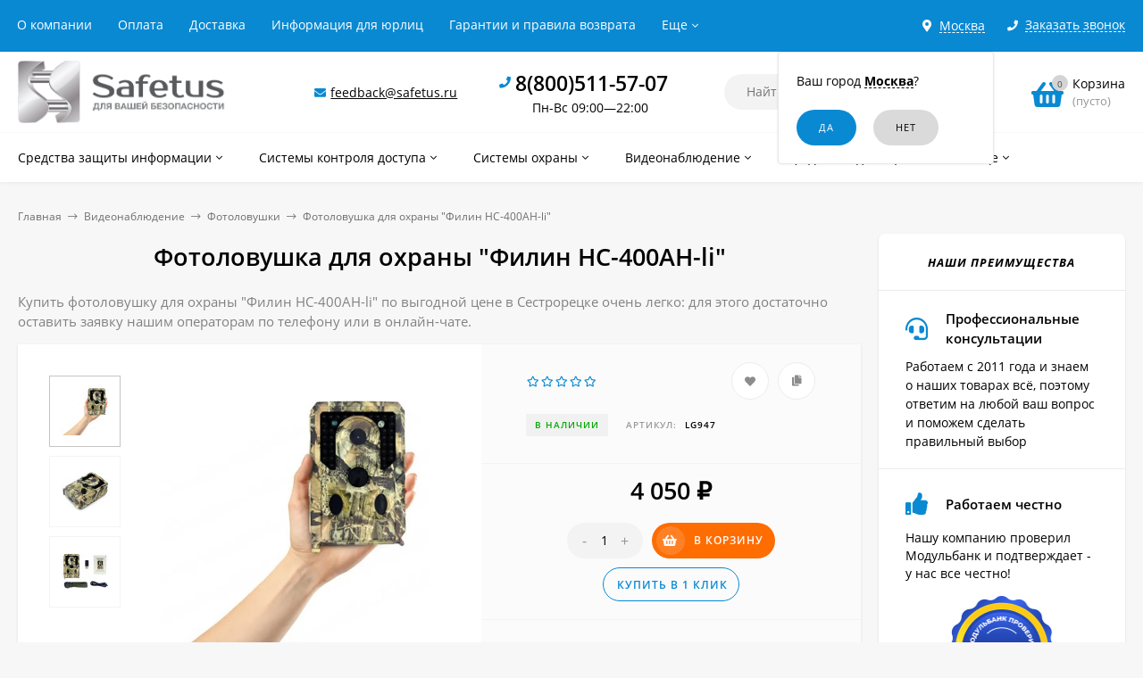

--- FILE ---
content_type: text/html; charset=utf-8
request_url: https://safetus.ru/sestroretsk/product/filin-hc-400ah-li-947/
body_size: 28311
content:
<!DOCTYPE html><html  lang="ru"><head prefix="og: http://ogp.me/ns# product: http://ogp.me/ns/product#"><meta http-equiv="Content-Type" content="text/html; charset=utf-8"/><meta name="viewport" content="width=device-width, initial-scale=1" /><meta http-equiv="x-ua-compatible" content="IE=edge"><title>Купить фотоловушку для охраны &quot;Филин HC-400AH-li&quot; в Сестрорецке</title><meta name="Keywords" content="Фотоловушку для охраны &quot;Филин HC-400AH-li&quot; купить цена в Сестрорецке" /><meta name="Description" content="► У нас вы можете приобрести фотоловушку для охраны &quot;Филин HC-400AH-li&quot; в Сестрорецке по доступной цене ► В наличии мини камеры, глушилки сотовых, видеоглазки, детекторы &quot;жучков&quot; и другие полезные товары" /><link rel="preload" as="image" href="/wa-data/public/shop/products/47/09/947/images/2518/2518.440.jpg"><link rel="shortcut icon" href="/favicon.ico"/><!-- rss --><link rel="alternate" type="application/rss+xml" title="Новалл" href="https://safetus.ru/blog/rss/"><style>a:hover,a.selected,.selected > a,.link:hover,.link.selected,.selected > .link{color: #0989d2;}.bs-bg{background: #0989d2;}.bs-bg,.bs-bg a,.bs-bg a:hover,.bs-bg .link,.bs-bg .link:hover,.bs-bg .selected > a,.bs-bg .selected > .link{color: #FFF;}.bs-color,.link.bs-color,a.bs-color,.link.bs-color:hover,a.bs-color:hover{color: #0989d2;}.ac-bg{background: #ff6c00;}.ac-bg,.ac-bg a,.ac-bg .link,.ac-bg a:hover,.ac-bg .selected > a,.ac-bg .selected > .link{color: #FFF;}.ac-color,.link.ac-color,a.ac-color,.link.ac-color:hover,a.ac-color:hover{color: #ff6c00;}.button,button,input[type="button"],input[type="submit"],a.button,.inline-select__item.selected,.filter-param__variant--button.checked{background: #0989d2;color: #FFF;}.cartOS__button{background: #0989d2 !important;color: #FFF !important;}.bar-fixed-b__caret,.bar-fixed-r__caret,.products-custom-link__caret,.header-cart-message__caret{color: #0989d2;}.button.button--acc,button.button--acc,a.button--acc,input[type="button"].button--acc,input[type="submit"].button--acc{background: #ff6c00;color: #FFF;}a.add2cart-button--mini,.add2cart-button--mini,a.add2cart-button,.add2cart-button {background: #ff6c00;color: #FFF;}.rating,.star,.star-empty,.product-action.selected,.head-decor:first-letter,.jq-checkbox.checked:before,.checkbox-styler.checked:before,.shop-sk-callback__slider .ui-slider-range{color: #0989d2;}.cartOS__title svg {fill: #0989d2 !important;}.jq-radio.checked:before,.radio-styler.checked:before,.bx-pager-item a.active:before,.owl-dot.active span:before{background: #0989d2;}.tabs_el.selected,.border-color{border-color: #0989d2;}.footer{background: #333333;color: #FFF;}.footer a{color: #FFF;}.header-top{background: #0989D2;}.header-top,.header-top a,.header-menu__item.selected > a,.header-menu__item.selected > .link,.header-top a:hover,.header-top .link,.header-top .link:hover{color: #FFF;}.categories-v__head{background: #0989D2;color: #FFF;}.categories-vu__head{background: #0989D2;color: #FFF;}.category-filters,.m-filters-open{background: #0989D2;color: #FFF;}.category-filters__send{background: #FFF;color: #0989D2;}.categories-h{background: #FFF;color: #000;border-top: 1px solid #f7f7f7;}.categories-h__link:hover,.categories-h__link.selected,.categories-h__title.link:hover{color: #0989d2;}.categories-h__item:hover{background: #f9f9f9;}.categories-h__brand,.categories-h__brand .categories-h__link:hover{color: #ff6c00;}.m-open-categories{background: #FFF;border-top: 1px solid #f7f7f7;color: #ff6c00;}</style><script>var globalThemeSettings = {isMobile: 0,isFormStylerInit: 1,isLocationSelect: 0,isCurrencySelect: 0,isDisplayFontAwesome: 1,show_product_in_basket: 1,isSeoFilterBlockedOPtions: 0,currency: {"code":"RUB","sign":"\u0440\u0443\u0431.","sign_html":"<span class=\"ruble\">\u20bd<\/span>","sign_position":1,"sign_delim":" ","decimal_point":",","frac_digits":"2","thousands_sep":" "},isFixedHeader: 1,isFixedHeaderMobile: 0,isHorizontalMainMenu: 1,isFilters: 0,isDemoSettings: 0,isTileGalleryProductPreview: 1,msgAddToFavorite: '<a href=/sestroretsk/search/?list=favorites>Товар в избранном</a>',msgAddToCompare: 'Товар в сравнении'}</script><script src="/wa-data/public/site/themes/mastershopsf/jquery.min.js?v2.5.1.96"></script><script src="/wa-apps/shop/plugins/flexdiscount/js/flexdiscountFrontend.min.js?4.43.0"></script>
 <link href="/wa-data/public/shop/themes/mastershopsf/mastershop.shop.min.css?v2.5.1.96" rel="stylesheet"><!-- plugin hook: 'frontend_head' --><link href='/wa-apps/shop/plugins/cityselect/css/suggestions.20.min.css?v=2.0.4' rel='stylesheet'><script src='/wa-apps/shop/plugins/cityselect/js/jquery.suggestions.20.min.js?v2.0.4'></script><link href='/wa-data/public/shop/plugins/cityselect/css/frontend_63f324cf881a2.css' rel='stylesheet'><script src='/wa-data/public/shop/plugins/cityselect/js/frontend_63f324cf881f8.js'></script><script>function init_shop_cityselect(){
shop_cityselect.location={"country":"rus","city":"\u041c\u043e\u0441\u043a\u0432\u0430","region":"77","zip":"101000","constraints_street":"","need_detect":true};
shop_cityselect.route_params={"app":"shop","_name":"Safetus","city":" \u0432 \u0421\u0435\u0441\u0442\u0440\u043e\u0440\u0435\u0446\u043a\u0435","city2":"\u0421\u0435\u0441\u0442\u0440\u043e\u0440\u0435\u0446\u043a","pointAddress":"\u0410\u0434\u0440\u0435\u0441 \u043f\u0443\u043d\u043a\u0442\u0430 \u0432\u044b\u0434\u0430\u0447\u0438: \u0433. \u0421\u0435\u0441\u0442\u0440\u043e\u0440\u0435\u0446\u043a, \u0443\u043b. \u041c\u043e\u0441\u0438\u043d\u0430, 8\u0410","theme":"mastershopsf","theme_mobile":"mastershopsf","checkout_version":"2","locale":"ru_RU","title":"","meta_keywords":"","meta_description":"","og_title":"","og_image":"","og_video":"","og_description":"","og_type":"","og_url":"","url_type":"1","products_per_page":"","type_id":["9"],"currency":"RUB","public_stocks":"0","drop_out_of_stock":"1","payment_id":["1","3","4084","4"],"shipping_id":"0","ssl":"1","checkout_storefront_id":"09d2b5173ffdb6113a51a591061ec551","product_url":"filin-hc-400ah-li-947","module":"frontend","action":"product","cityselect__url":"product\/filin-hc-400ah-li-947\/"};
shop_cityselect.countries=[];
shop_cityselect.iso2to3={"RU":"rus"};
shop_cityselect.language='ru';
shop_cityselect.init('c2b3d28c25e4243c55a653eca81bcbe7964d0989','/sestroretsk/','/wa-apps/shop/plugins/cityselect/js/fancybox/','city-settlement','auto',1,1,0);
        } if (typeof shop_cityselect !== 'undefined') { init_shop_cityselect() } else { $(document).ready(function () { init_shop_cityselect() }) }</script><script>$(function() {$.flexdiscountFrontend = new FlexdiscountPluginFrontend({urls: {couponAddUrl: '/sestroretsk/flexdiscount/couponAdd/',updateDiscountUrl: '/sestroretsk/flexdiscount/update/',refreshCartUrl: '/sestroretsk/flexdiscount/cartUpdate/',deleteUrl: '/sestroretsk/flexdiscount/couponDelete/',cartSaveUrl: {shop: '/sestroretsk/cart/save/',plugin: '/sestroretsk/my/'},cartDeleteUrl: {shop: '/sestroretsk/cart/delete/',plugin: '/sestroretsk/my/'},cartAddUrl: {shop: '/sestroretsk/cart/add/',plugin: '/sestroretsk/my/'}},updateInfoblocks: 1,hideDefaultAffiliateBlock: '',ss8forceUpdate: '0',addAffiliateBlock: 0,loaderType: 'loader2',locale: 'ru_RU',settings: {"enable_frontend_cart_hook":0},ss8UpdateAfterPayment: 1,shopVersion: '11.1.0.1032'});});</script><script type="text/javascript" src="/sestroretsk/dp-plugin/config/?v1.22.0"></script><link rel="canonical" href="https://safetus.ru/sestroretsk/product/filin-hc-400ah-li-947/"/><meta property="og:type" content="website">
<meta property="og:title" content="Купить фотоловушку для охраны &quot;Филин HC-400AH-li&quot; в Сестрорецке">
<meta property="og:description" content="► У нас вы можете приобрести фотоловушку для охраны &quot;Филин HC-400AH-li&quot; в Сестрорецке по доступной цене ► В наличии мини камеры, глушилки сотовых, видеоглазки, детекторы &quot;жучков&quot; и другие полезные товары">
<meta property="og:image" content="https://safetus.ru/wa-data/public/shop/products/47/09/947/images/2518/2518.750x0.jpg">
<meta property="og:url" content="https://safetus.ru/sestroretsk/product/filin-hc-400ah-li-947/">
<meta property="product:price:amount" content="4050">
<meta property="product:price:currency" content="RUB">
<script>
setTimeout(function(){
   (function(m,e,t,r,i,k,a){m[i]=m[i]||function(){(m[i].a=m[i].a||[]).push(arguments)};
   m[i].l=1*new Date();k=e.createElement(t),a=e.getElementsByTagName(t)[0],k.async=1,k.src=r,a.parentNode.insertBefore(k,a)})
   (window, document, "script", "https://mc.yandex.ru/metrika/tag.js", "ym");

   ym(44947174, "init", {
        clickmap:true,
        trackLinks:true,
        accurateTrackBounce:true
   });
<!-- /Yandex.Metrika counter -->
}, 2000);
</script>

<script type="text/javascript">
var ZCallbackWidgetLinkId  = '87d6c3a5e5b134fe5565584021e2e55d';
var ZCallbackWidgetDomain  = 'my.zadarma.com';
(function(){
    var lt = document.createElement('script');
    lt.type ='text/javascript';
    lt.charset = 'utf-8';
    lt.async = true;
    lt.src = 'https://' + ZCallbackWidgetDomain + '/callbackWidget/js/main.min.js';
    var sc = document.getElementsByTagName('script')[0];
    if (sc) sc.parentNode.insertBefore(lt, sc);
    else document.documentElement.firstChild.appendChild(lt);
})();
</script>

<script src="//code-ya.jivosite.com/widget/2dpRCuwkDG" async></script><style>@media (min-width: 1101px) {.header-logo{width: 280px;margin: 0 2% 0 0;}.header-content{width: calc(100% - 280px - 2%);}}@media (max-width: 1100px) and (min-width: 651px) {.header-logo{width: 230px;margin: 0 2% 0 0;}.header-content{width: calc(100% - 230px - 2%);}}.header-logo img{max-width: 280px;max-height: 70px;}@media (max-width: 1100px){.header-logo img{max-width: 230px;max-height: 50px;}}.header-logo__text{font-size: 28px;}.header-logo__icon{font-size: 29px;}@media (max-width: 1100px){.header-logo__text{font-size: 24px;}.header-logo__icon{font-size: 28px;}}.header-logo__tagline{margin-top: 10px;}.badge.bestseller{ background: #f13340; }.product-gallery-main{align-self: center;}.product-gallery-main.owl-carousel .owl-stage{justify-content: center;align-items: center;}.product-card__gallery{justify-content: center;}.product-gallery-main__el-outer{height:  300px;line-height: 300px;}.product-gallery-main__el-outer img{max-height:  300px;}.product-tile__name{max-height: 78px;}@media (max-width: 480px){.product-tile__name{max-height: 40px;}}.info-massage{background-color: #fef3a1;}.product-tile__image{padding: 30px 30px 0;height: 240px;line-height: 240px;}.product-tile__image img{max-height: 220px;}@media (max-width: 1430px) and (min-width: 1251px){.cols-3 .product-tile__image{padding: 20px 20px 0;height: 200px;line-height: 180px;}.cols-3 .product-tile__image img{max-height: 180px;}}@media (max-width: 1150px) and (min-width: 1001px){.cols-2 .product-tile__image,.cols-3 .product-tile__image{padding: 20px 20px 0;}}@media (max-width: 1080px) and (min-width: 1001px){.cols-2 .product-tile__image,.cols-3 .product-tile__image{height: 180px;line-height: 180px;}.cols-2 .product-tile__image img,.cols-3 .product-tile__image img{max-height: 180px;}}@media (max-width: 1024px){.product-tile__image{height: 180px;line-height: 180px;}.product-tile__image img{max-height: 180px;}}@media (max-width: 850px) and (min-width: 361px) {.product-tile__image {padding: 20px 20px 0;}}@media (max-width: 580px){.product-tile__image{height: 130px;line-height: 130px;}.product-tile__image img{max-height: 130px;}}@media (max-width: 500px){.product-tile__image{height: 100px;line-height: 100px;}.product-tile__image img{max-height: 100px;}}@media (max-width: 379px){.product-tile__image{padding: 10px 10px 0;}}.product-list__left{padding: 40px;padding-right: 0;width: 220px;}.product-list__left .badge{top: 40px;}@media (min-width: 1001px){.cols-3 .product-list__left{padding: 15px;}.cols-3 .product-list__left .badge{top: 15px;}}@media (max-width: 1250px) and (min-width: 1001px){.cols-2 .product-list__left{padding: 15px;}.cols-2 .product-list__left .badge{top: 15px;}}@media (max-width: 900px){.product-list__left{padding: 15px;}.product-list__left .badge{top: 15px;}}@media (max-width: 1400px) and (min-width: 1250px){.cols-3 .product-list__left{width: 150px;}}@media (max-width: 1150px) and (min-width: 1001px){.cols-2 .product-list__left,.cols-3 .product-list__left{vertical-align: top;width: 150px;}}@media (max-width: 600px){.product-list__left{width: 150px;}}@media (max-width: 400px){.product-list__left{float: none;text-align: center;max-width: 100%;width: 100%;}}.product-list__image img{max-height: 200px;}@media (max-width: 400px){.product-list__image img{max-height: 150px;}}.sidebar-wrap--plugin .menu-v li:nth-child(30) ~ li:not(.show){display: none;}</style><meta name="google-site-verification" content="3a_tZNhcFvsX6sLyBr9zAhMiBINVxJLBs07ipGEMixU" /><meta name="yandex-verification" content="deef8d9f1fd2efeb" /></head><body class="no-touch  icons-hidden"><div class="header-outer"><div class="js-header-top header-top"><div class="l-wrapper clearfix js-header-top-inner"><div class="header-top__right"><span data-id="popup-search" class="js-open-m-popup header-open-search far fa-search"></span><div class="header-region"><div class="b-cityselect__wrapper b-cityselect__wrapper--mastershopsf "><a href="#" class="b-cityselect__city i-cityselect__city_change"><i class="fas fa fa-map-marker fa-map-marker-alt"></i> <span class="i-cityselect__city">Москва</span></a><div class="b-cityselect__notifier b-cityselect__notifier--mastershopsf"><div class="b-cityselect__notifier_triangle"></div><div class="b-cityselect__notifier_title">Ваш город <b class="i-cityselect__city">Москва</b>?</div><div class="b-cityselect__notifier_buttons nowrap"><input type="button" class="btn btn-primary uni-btn uni-btn--red b-cityselect__city_yes i-cityselect__city_yes" value="Да"> <input type="button" class="b-cityselect__city_no btn btn-default gray uni-btn i-cityselect__city_no" value="Нет"></div></div><script>if (typeof shop_cityselect !== 'undefined') { shop_cityselect.detect() } else { document.addEventListener("DOMContentLoaded", function() { shop_cityselect.detect() }) }</script></div></div><span data-id="popup-contacts" class="js-open-m-popup header-open-contacts fas fa-phone"></span><span class="header-callback js-sk-callback-open"><i class="header-callback__icon fas fa-phone"></i><span class="header-callback__title">Заказать звонок</span></span><a href="/sestroretsk/order/" class="js-cart-preview m-header-cart empty"><span class="m-header-cart__icon"><i class="fas fa-shopping-basket"></i><span class="js-cart-preview-count header-cart__count ac-bg">0</span></span></a></div><div class="js-header-menu-outer header-menu__outer"><i data-id="m-header-menu" class="header-menu__bar js-open-mobile-menu fal fa-bars"></i><ul class="js-header-menu header-menu responsived-before-init" data-class-el="header-menu__item" data-class-sub-el="header-submenu__item"><li class="js-header-menu-item header-menu__item"><a rel="nofollow" href="/sestroretsk/about-us/">О компании</a></li><li class="js-header-menu-item header-menu__item"><a rel="nofollow" href="/sestroretsk/payment/">Оплата</a></li><li class="js-header-menu-item header-menu__item"><a rel="nofollow" href="/sestroretsk/delivery/">Доставка</a></li><li class="js-header-menu-item header-menu__item"><a rel="nofollow" href="/sestroretsk/for-organizations/">Информация для юрлиц</a></li><li class="js-header-menu-item header-menu__item"><a rel="nofollow" href="/sestroretsk/garantii-i-pravila-vozvrata/">Гарантии и правила возврата</a></li><li class="js-header-menu-item header-menu__item"><a rel="nofollow" href="/sestroretsk/politika-konfidencialnosti/">Политика конфиденциальности</a></li><li data-type="else" class="js-header-menu-item header-menu__item hide"><span class="link">Еще</span><i class="header-menu__caret fal fa-angle-down"></i><div class="header-submenu-outer js-header-submenu-outer"><ul class="js-header-submenu header-submenu"></ul></div></li></ul></div></div></div><header class="js-header header"><div class="l-wrapper"><a rel="nofollow" href="/sestroretsk/" class="header-logo"><img class="header-logo__image " src="/wa-data/public/site/themes/mastershopsf/img/logo.png?v1672685442" alt="Новалл" /></a><div class="header-content"><div class="header-address-outer"><i class="header-phone__icon bs-color fas fa-envelope"></i><span class="header-address"><a href="mailto:feedback@safetus.ru">feedback@safetus.ru</a></span></div><div class="header-phone-outer"><div class="header-phones"><i class="header-phone__icon bs-color fas fa-phone"></i><div class="header-phone"><a class="js-contact-phone" href="tel:88005115707">8(800)511-57-07</a></div><br/><span style = 'font-size:14px;font-weight:300;text-align:center;'>Пн-Вс 09:00—22:00</span></div></div><div class="header-search"><form class="js-search-form header-search__form" method="get" action="/sestroretsk/search/"><input name="query"  placeholder="Найти товары" class="js-search-auto header-search__field grey-bg" type="text" autocomplete="off" /><span class="bs-bg icon__submit js-submit-form"><i class="far fa-search"></i></span><div class="search-auto-result js-search-auto-result"></div></form></div><div data-type="header" class="header-cart js-cart-preview empty" data-url="/sestroretsk/cart/"><a rel="nofollow" href="/sestroretsk/order/" class="float-r"><div class="header-cart__icon "><i class="fas fa-shopping-basket bs-color"></i><span class="js-cart-preview-count header-cart__count ac-bg">0</span></div><div class="header-cart__content"><div class="header-cart__head">Корзина</div><div class="js-cart-preview-total header-cart__total">0 <span class="ruble">₽</span></div><div class="js-cart-preview-empty header-cart__empty">(пусто)</div></div></a><span class="header-cart-message bs-bg"><i class="header-cart-message__check fal fa-check"></i>Товар в корзине!<i class="header-cart-message__caret"></i></span><div class="js-cart-popup cart-popup"></div></div></div></div></header><div class="categories-h js-categories-h-outer"><div class="l-wrapper clearfix"><div class="js-categories-h-items categories-h__inner" data-retina="" data-lazy="1"><div class="categories-h__menu js-h-categories responsived-before-init"><div data-id="209" class="js-h-categories-item categories-h__item"><a class="categories-h__link" href="/sestroretsk/category/sredstva-zaschity-informatsii/"><span class="categories-h__title">Средства защиты информации</span><i class="categories-h__caret fal"></i></a><div class="js-categories-sub subcat-h-deployed"><div class="subcat-h-deployed__items"><div  class="subcat-h-deployed__item js-subcategories-item"><div class="subcat-h-deployed__inner"><a class="subcat-h-deployed__title" href="/sestroretsk/category/sredstva-zaschity-ot-proslushivaniya-cherez-sotovyy-telefon/">Средства защиты от прослушивания через сотовый телефон </a><div class="subcat-h-deployed__all"><a class="show-all ac-color" href="/sestroretsk/category/sredstva-zaschity-ot-proslushivaniya-cherez-sotovyy-telefon/">Все товары <i class="button-more fal fa-long-arrow-right"></i></a></div></div></div><div  class="subcat-h-deployed__item js-subcategories-item"><div class="subcat-h-deployed__inner"><a class="subcat-h-deployed__title" href="/sestroretsk/category/obnaruzhiteli-skrytyh-videokamer/">Обнаружители (детекторы) скрытых камер </a><div class="subcat-h-deployed__all"><a class="show-all ac-color" href="/sestroretsk/category/obnaruzhiteli-skrytyh-videokamer/">Все товары <i class="button-more fal fa-long-arrow-right"></i></a></div></div></div><div  class="subcat-h-deployed__item js-subcategories-item"><div class="subcat-h-deployed__inner"><a class="subcat-h-deployed__title" href="/sestroretsk/category/obnaruzhiteli-zhuchkov/">Индикаторы (детекторы) поля </a><div class="subcat-h-deployed__all"><a class="show-all ac-color" href="/sestroretsk/category/obnaruzhiteli-zhuchkov/">Все товары <i class="button-more fal fa-long-arrow-right"></i></a></div></div></div><div  class="subcat-h-deployed__item js-subcategories-item"><div class="subcat-h-deployed__inner"><a class="subcat-h-deployed__title" href="/sestroretsk/category/statsionarnye-podaviteli-glushilki/">Стационарные подавители (глушилки) </a><div class="subcat-h-deployed__all"><a class="show-all ac-color" href="/sestroretsk/category/statsionarnye-podaviteli-glushilki/">Все товары <i class="button-more fal fa-long-arrow-right"></i></a></div></div></div><div  class="subcat-h-deployed__item js-subcategories-item"><div class="subcat-h-deployed__inner"><a class="subcat-h-deployed__title" href="/sestroretsk/category/karmannye-podaviteli-glushilki/">Карманные подавители (глушилки) </a><div class="subcat-h-deployed__all"><a class="show-all ac-color" href="/sestroretsk/category/karmannye-podaviteli-glushilki/">Все товары <i class="button-more fal fa-long-arrow-right"></i></a></div></div></div><div  class="subcat-h-deployed__item js-subcategories-item"><div class="subcat-h-deployed__inner"><a class="subcat-h-deployed__title" href="/sestroretsk/category/podaviteli-diktofonov/">Подавители диктофонов </a><div class="subcat-h-deployed__all"><a class="show-all ac-color" href="/sestroretsk/category/podaviteli-diktofonov/">Все товары <i class="button-more fal fa-long-arrow-right"></i></a></div></div></div></div></div></div><div data-id="229" class="js-h-categories-item categories-h__item"><a class="categories-h__link" href="/sestroretsk/category/sistemy-kontrolya-dostupa/"><span class="categories-h__title">Системы контроля доступа</span><i class="categories-h__caret fal"></i></a><div class="js-categories-sub subcat-h-deployed"><div class="subcat-h-deployed__items"><div  class="subcat-h-deployed__item js-subcategories-item"><div class="subcat-h-deployed__inner"><a class="subcat-h-deployed__title" href="/sestroretsk/category/elektromagnitnye-zamki/">Электромагнитные замки </a><div class="subcat-h-deployed__all"><a class="show-all ac-color" href="/sestroretsk/category/elektromagnitnye-zamki/">Все товары <i class="button-more fal fa-long-arrow-right"></i></a></div></div></div><div  class="subcat-h-deployed__item js-subcategories-item"><div class="subcat-h-deployed__inner"><a class="subcat-h-deployed__title" href="/sestroretsk/category/besprovodnye-audiodomofony/">Беспроводные аудиодомофоны </a><div class="subcat-h-deployed__all"><a class="show-all ac-color" href="/sestroretsk/category/besprovodnye-audiodomofony/">Все товары <i class="button-more fal fa-long-arrow-right"></i></a></div></div></div><div  class="subcat-h-deployed__item js-subcategories-item"><div class="subcat-h-deployed__inner"><a class="subcat-h-deployed__title" href="/sestroretsk/category/ip-domofony/">IP-домофоны </a><div class="subcat-h-deployed__all"><a class="show-all ac-color" href="/sestroretsk/category/ip-domofony/">Все товары <i class="button-more fal fa-long-arrow-right"></i></a></div></div></div><div  class="subcat-h-deployed__item js-subcategories-item"><div class="subcat-h-deployed__inner"><a class="subcat-h-deployed__title" href="/sestroretsk/category/videoglazki-1/">Видеоглазки </a><div class="subcat-h-deployed__all"><a class="show-all ac-color" href="/sestroretsk/category/videoglazki-1/">Все товары <i class="button-more fal fa-long-arrow-right"></i></a></div></div></div><div  class="subcat-h-deployed__item js-subcategories-item"><div class="subcat-h-deployed__inner"><a class="subcat-h-deployed__title" href="/sestroretsk/category/besprovodnye-domofony/">Беспроводные домофоны </a><div class="subcat-h-deployed__all"><a class="show-all ac-color" href="/sestroretsk/category/besprovodnye-domofony/">Все товары <i class="button-more fal fa-long-arrow-right"></i></a></div></div></div><div  class="subcat-h-deployed__item js-subcategories-item"><div class="subcat-h-deployed__inner"><a class="subcat-h-deployed__title" href="/sestroretsk/category/videodomofony/">Видеодомофоны </a><div class="subcat-h-deployed__sub"><a href="/sestroretsk/category/vyzyvnye-paneli-videodomofonov/">Вызывные панели видеодомофонов</a></div><div class="subcat-h-deployed__sub"><a href="/sestroretsk/category/videomonitory-domofonov/">Видеомониторы домофонов</a></div><div class="subcat-h-deployed__all"><a class="show-all ac-color" href="/sestroretsk/category/videodomofony/">Все товары <i class="button-more fal fa-long-arrow-right"></i></a></div></div></div><div  class="subcat-h-deployed__item js-subcategories-item"><div class="subcat-h-deployed__inner"><a class="subcat-h-deployed__title" href="/sestroretsk/category/elektromekhanicheskie-zamki/">Электромеханические замки </a><div class="subcat-h-deployed__all"><a class="show-all ac-color" href="/sestroretsk/category/elektromekhanicheskie-zamki/">Все товары <i class="button-more fal fa-long-arrow-right"></i></a></div></div></div></div></div></div><div data-id="225" class="js-h-categories-item categories-h__item"><a class="categories-h__link" href="/sestroretsk/category/sistemy-ohrany/"><span class="categories-h__title">Системы охраны</span><i class="categories-h__caret fal"></i></a><div class="js-categories-sub subcat-h-deployed"><div class="subcat-h-deployed__items"><div  class="subcat-h-deployed__item js-subcategories-item"><div class="subcat-h-deployed__inner"><a class="subcat-h-deployed__title" href="/sestroretsk/category/lokalnaya-ohrana/">Локальная охрана </a><div class="subcat-h-deployed__all"><a class="show-all ac-color" href="/sestroretsk/category/lokalnaya-ohrana/">Все товары <i class="button-more fal fa-long-arrow-right"></i></a></div></div></div><div  class="subcat-h-deployed__item js-subcategories-item"><div class="subcat-h-deployed__inner"><a class="subcat-h-deployed__title" href="/sestroretsk/category/gsm-signalizatsii/">GSM-сигнализации </a><div class="subcat-h-deployed__all"><a class="show-all ac-color" href="/sestroretsk/category/gsm-signalizatsii/">Все товары <i class="button-more fal fa-long-arrow-right"></i></a></div></div></div><div  class="subcat-h-deployed__item js-subcategories-item"><div class="subcat-h-deployed__inner"><a class="subcat-h-deployed__title" href="/sestroretsk/category/ohrannye-datchiki-dlya-gsm-signalizatsiy/">Охранные датчики для GSM-сигнализаций </a><div class="subcat-h-deployed__all"><a class="show-all ac-color" href="/sestroretsk/category/ohrannye-datchiki-dlya-gsm-signalizatsiy/">Все товары <i class="button-more fal fa-long-arrow-right"></i></a></div></div></div></div></div></div><div data-id="240" class="js-h-categories-item categories-h__item"><a class="categories-h__link" href="/sestroretsk/category/videonablyudenie/"><span class="categories-h__title">Видеонаблюдение</span><i class="categories-h__caret fal"></i></a><div class="js-categories-sub subcat-h-deployed"><div class="subcat-h-deployed__items"><div  class="subcat-h-deployed__item js-subcategories-item"><div class="subcat-h-deployed__inner"><a class="subcat-h-deployed__title" href="/sestroretsk/category/analogovye-kamery-videonablyudeniya/">Аналоговые камеры видеонаблюдения </a><div class="subcat-h-deployed__sub"><a href="/sestroretsk/category/miniatyurnye-kamery/">Миниатюрные камеры</a></div><div class="subcat-h-deployed__all"><a class="show-all ac-color" href="/sestroretsk/category/analogovye-kamery-videonablyudeniya/">Все товары <i class="button-more fal fa-long-arrow-right"></i></a></div></div></div><div  class="subcat-h-deployed__item js-subcategories-item"><div class="subcat-h-deployed__inner"><a class="subcat-h-deployed__title" href="/sestroretsk/category/fotolovushki-1/">Фотоловушки </a><div class="subcat-h-deployed__all"><a class="show-all ac-color" href="/sestroretsk/category/fotolovushki-1/">Все товары <i class="button-more fal fa-long-arrow-right"></i></a></div></div></div><div  class="subcat-h-deployed__item js-subcategories-item"><div class="subcat-h-deployed__inner"><a class="subcat-h-deployed__title" href="/sestroretsk/category/karmannye-minikamery/">Карманные миникамеры </a><div class="subcat-h-deployed__all"><a class="show-all ac-color" href="/sestroretsk/category/karmannye-minikamery/">Все товары <i class="button-more fal fa-long-arrow-right"></i></a></div></div></div></div></div></div><div data-id="247" class="js-h-categories-item categories-h__item"><a class="categories-h__link" href="/sestroretsk/category/cifrovye-diktofony/"><span class="categories-h__title">Цифровые диктофоны</span><i class="categories-h__caret fal"></i></a><div class="js-categories-sub subcat-h-deployed"><div class="subcat-h-deployed__items"><div  class="subcat-h-deployed__item js-subcategories-item"><div class="subcat-h-deployed__inner"><a class="subcat-h-deployed__title" href="/sestroretsk/category/minidiktofony/">Минидиктофоны </a><div class="subcat-h-deployed__all"><a class="show-all ac-color" href="/sestroretsk/category/minidiktofony/">Все товары <i class="button-more fal fa-long-arrow-right"></i></a></div></div></div><div  class="subcat-h-deployed__item js-subcategories-item"><div class="subcat-h-deployed__inner"><a class="subcat-h-deployed__title" href="/sestroretsk/category/diktofony-ne-skrytoj-zapisi/">Диктофоны не скрытой записи </a><div class="subcat-h-deployed__all"><a class="show-all ac-color" href="/sestroretsk/category/diktofony-ne-skrytoj-zapisi/">Все товары <i class="button-more fal fa-long-arrow-right"></i></a></div></div></div><div  class="subcat-h-deployed__item js-subcategories-item"><div class="subcat-h-deployed__inner"><a class="subcat-h-deployed__title" href="/sestroretsk/category/podarochnye-diktofony/">Подарочные диктофоны </a><div class="subcat-h-deployed__all"><a class="show-all ac-color" href="/sestroretsk/category/podarochnye-diktofony/">Все товары <i class="button-more fal fa-long-arrow-right"></i></a></div></div></div></div></div></div><div data-id="217" class="js-h-categories-item categories-h__item"><a class="categories-h__link" href="/sestroretsk/category/drugie-tovary/"><span class="categories-h__title">Другие товары</span><i class="categories-h__caret fal"></i></a><div class="js-categories-sub subcat-h-deployed"><div class="subcat-h-deployed__items"><div  class="subcat-h-deployed__item js-subcategories-item"><div class="subcat-h-deployed__inner"><a class="subcat-h-deployed__title" href="/sestroretsk/category/usiliteli-signalov/">Усилители сигналов </a><div class="subcat-h-deployed__sub"><a href="/sestroretsk/category/usiliteli-internet-signala/">Усилители интернет-сигнала</a></div><div class="subcat-h-deployed__sub"><a href="/sestroretsk/category/usiliteli-sotovogo-signala/">Усилители сотового  сигнала</a></div><div class="subcat-h-deployed__all"><a class="show-all ac-color" href="/sestroretsk/category/usiliteli-signalov/">Все товары <i class="button-more fal fa-long-arrow-right"></i></a></div></div></div><div  class="subcat-h-deployed__item js-subcategories-item"><div class="subcat-h-deployed__inner"><a class="subcat-h-deployed__title" href="/sestroretsk/category/endoskopy-1/">Эндоскопы </a><div class="subcat-h-deployed__all"><a class="show-all ac-color" href="/sestroretsk/category/endoskopy-1/">Все товары <i class="button-more fal fa-long-arrow-right"></i></a></div></div></div><div  class="subcat-h-deployed__item js-subcategories-item"><div class="subcat-h-deployed__inner"><a class="subcat-h-deployed__title" href="/sestroretsk/category/gsm-rozetki/">GSM-розетки </a><div class="subcat-h-deployed__all"><a class="show-all ac-color" href="/sestroretsk/category/gsm-rozetki/">Все товары <i class="button-more fal fa-long-arrow-right"></i></a></div></div></div><div  class="subcat-h-deployed__item js-subcategories-item"><div class="subcat-h-deployed__inner"><a class="subcat-h-deployed__title" href="/sestroretsk/category/aksessuary-dlya-diktofonov/">Аксессуары для диктофонов </a><div class="subcat-h-deployed__all"><a class="show-all ac-color" href="/sestroretsk/category/aksessuary-dlya-diktofonov/">Все товары <i class="button-more fal fa-long-arrow-right"></i></a></div></div></div><div  class="subcat-h-deployed__item js-subcategories-item"><div class="subcat-h-deployed__inner"><a class="subcat-h-deployed__title" href="/sestroretsk/category/izmeniteli-golosa/">Изменители голоса </a><div class="subcat-h-deployed__all"><a class="show-all ac-color" href="/sestroretsk/category/izmeniteli-golosa/">Все товары <i class="button-more fal fa-long-arrow-right"></i></a></div></div></div><div  class="subcat-h-deployed__item js-subcategories-item"><div class="subcat-h-deployed__inner"><a class="subcat-h-deployed__title" href="/sestroretsk/category/zaryadnye-ustrojstva/">Зарядные устройства </a><div class="subcat-h-deployed__all"><a class="show-all ac-color" href="/sestroretsk/category/zaryadnye-ustrojstva/">Все товары <i class="button-more fal fa-long-arrow-right"></i></a></div></div></div></div></div></div><div data-type="else" class="js-h-categories-item categories-h__item hide"><span class="categories-h__link"><span class="categories-h__title link">Еще</span><i class="categories-h__caret fal"></i></span></div></div></div></div></div><div data-id="m-categories-menu" class="js-open-mobile-menu m-open-categories"><i class="m-open-categories__icon far fa-bars"></i>Каталог товаров<i class="m-open-categories__caret fal fa-chevron-right"></i></div></div><main id="main-content" class="js-content-move maincontent inner-page"><div class="l-wrapper clearfix"><!-- plugin hook: 'frontend_header' --><div id="page-content"><div data-count="2" class="js-content-cols content-cols cols-2 flex-align-l"><div class="content with-sidebar-r"><article  itemscope itemtype="http://schema.org/Product"><ul class="breadcrumbs" itemscope itemtype="http://schema.org/BreadcrumbList"><li itemscope itemprop="itemListElement" itemtype="http://schema.org/ListItem"><a itemprop="item"  rel="nofollow"  href="/"><span itemprop="name">Главная</span><meta itemprop="position" content="1" /></a><span class="rarr"><i class="fal fa-long-arrow-right"></i></span></li><li itemscope itemprop="itemListElement" itemtype="http://schema.org/ListItem"><a href="/sestroretsk/category/videonablyudenie/">Видеонаблюдение</a><link itemprop="item" href="/sestroretsk/category/videonablyudenie/"><meta itemprop="name" content="Видеонаблюдение" /><meta itemprop="position" content="2" /><span class="rarr"><i class="fal fa-long-arrow-right"></i></span></li><li itemscope itemprop="itemListElement" itemtype="http://schema.org/ListItem"><a href="/sestroretsk/category/fotolovushki-1/">Фотоловушки</a><link itemprop="item" href="/sestroretsk/category/fotolovushki-1/"><meta itemprop="name" content="Фотоловушки" /><meta itemprop="position" content="3" /><span class="rarr"><i class="fal fa-long-arrow-right"></i></span></li><li itemscope itemprop="itemListElement" itemtype="http://schema.org/ListItem">Фотоловушка для охраны &quot;Филин HC-400AH-li&quot;<link itemprop="item" href="/sestroretsk/product/filin-hc-400ah-li-947/"><meta itemprop="name" content="Фотоловушка для охраны &amp;quot;Филин HC-400AH-li&amp;quot;" /><meta itemprop="position" content="4" /></li></ul><h1 class="product_title"><span itemprop="name">Фотоловушка для охраны &quot;Филин HC-400AH-li&quot;</span></h1><p style="color:#828282;">Купить фотоловушку для охраны "Филин HC-400AH-li" по выгодной цене в Сестрорецке очень легко: для этого достаточно оставить заявку нашим операторам по телефону или в онлайн-чате.</p><div class="clearfix"><div class="product-info"><div class="product-card js-product"><div class="gallery-previews-l"><div data-id="2518" data-position="0" class="js-gallery-preview gallery-previews-l__el selected"><a id="product-image-2518" href="/wa-data/public/shop/products/47/09/947/images/2518/2518.970.jpg" class="gallery-previews-l__link"><img alt="Фотоловушка для охраны &quot;Филин HC-400AH-li&quot;" title="Фотоловушка для охраны &quot;Филин HC-400AH-li&quot;" src="/wa-data/public/shop/products/47/09/947/images/2518/2518.55x0.jpg"></a></div><div data-id="2517" data-position="1" class="js-gallery-preview gallery-previews-l__el"><a id="product-image-2517" href="/wa-data/public/shop/products/47/09/947/images/2517/2517.970.jpg" class="gallery-previews-l__link"><img alt="Фотоловушка для охраны &quot;Филин HC-400AH-li&quot;" title="Фотоловушка для охраны &quot;Филин HC-400AH-li&quot;" src="/wa-data/public/shop/products/47/09/947/images/2517/2517.55x0.jpg"></a></div><div data-id="2519" data-position="2" class="js-gallery-preview gallery-previews-l__el"><a id="product-image-2519" href="/wa-data/public/shop/products/47/09/947/images/2519/2519.970.jpg" class="gallery-previews-l__link"><img alt="Фотоловушка для охраны &quot;Филин HC-400AH-li&quot;" title="Фотоловушка для охраны &quot;Филин HC-400AH-li&quot;" src="/wa-data/public/shop/products/47/09/947/images/2519/2519.55x0.jpg"></a></div></div><div class="product-card__left"><div data-round="round" data-minimal="3" class="js-product-discount product-discount product-card__discount display-none"></div><div class="product-card__gallery"><div class="js-product-gallery-main product-gallery-main owl-carousel" data-popup-previews="1" data-photoswipe="" data-zoom=""><div class="product-gallery-main__el-outer"><div class="product-gallery-main__el-inner"><a data-id="2518" data-position="0"  itemprop="image" class="product-gallery-main__el js-product-gallery-main-el js-product-image-popup" href="/wa-data/public/shop/products/47/09/947/images/2518/2518.970.jpg"><img class="product-gallery-main__el-photo" alt="Фотоловушка для охраны &quot;Филин HC-400AH-li&quot;" title="Фотоловушка для охраны &quot;Филин HC-400AH-li&quot;" src="/wa-data/public/shop/products/47/09/947/images/2518/2518.440.jpg"></a></div></div><div class="product-gallery-main__el-outer"><div class="product-gallery-main__el-inner"><a data-id="2517" data-position="1"  class="product-gallery-main__el js-product-gallery-main-el js-product-image-popup" href="/wa-data/public/shop/products/47/09/947/images/2517/2517.970.jpg"><img class="owl-lazy product-gallery-main__el-photo" alt="Фотоловушка для охраны &quot;Филин HC-400AH-li&quot;" title="Фотоловушка для охраны &quot;Филин HC-400AH-li&quot;" src=/wa-data/public/shop/themes/mastershopsf/img/lazy-image.png data-src="/wa-data/public/shop/products/47/09/947/images/2517/2517.440.jpg"></a></div></div><div class="product-gallery-main__el-outer"><div class="product-gallery-main__el-inner"><a data-id="2519" data-position="2"  class="product-gallery-main__el js-product-gallery-main-el js-product-image-popup" href="/wa-data/public/shop/products/47/09/947/images/2519/2519.970.jpg"><img class="owl-lazy product-gallery-main__el-photo" alt="Фотоловушка для охраны &quot;Филин HC-400AH-li&quot;" title="Фотоловушка для охраны &quot;Филин HC-400AH-li&quot;" src=/wa-data/public/shop/themes/mastershopsf/img/lazy-image.png data-src="/wa-data/public/shop/products/47/09/947/images/2519/2519.440.jpg"></a></div></div></div></div></div><div class="product-card__right grey-bg"><form id="cart-form" class="js-add-to-cart" method="post" action="/sestroretsk/cart/add/" data-image="/wa-data/public/shop/products/47/09/947/images/2518/2518.60.jpg" data-link="" data-name="Фотоловушка для охраны &quot;Филин HC-400AH-li&quot;" data-price="4 050 &lt;span class=&quot;ruble&quot;&gt;₽&lt;/span&gt;" data-after-action="popup" data-sku-url="1"><div id="product-cart" data-id="947" class="product-cart"><div class="product-card__actions-rating"><div class="product-card__rating"><span class="product-card__rating rating nowrap"><i class="icon10 star-empty"></i><i class="icon10 star-empty"></i><i class="icon10 star-empty"></i><i class="icon10 star-empty"></i><i class="icon10 star-empty"></i></span></div><div class="product-card__actions"><i title="Добавить в избранное" class="js-add-to-favorites product-action fas fa-heart" data-product="947"></i><i title="Добавить в сравнение" class="js-add-to-compare product-action fas fa-copy" data-product="947"></i></div></div><div class="product-card__options"><!-- FLAT SKU LIST selling mode --><div itemprop="offers" itemscope itemtype="http://schema.org/AggregateOffer"><meta itemprop="lowPrice" content="4050"><meta itemprop="highPrice" content="4050"><meta itemprop="priceCurrency" content="RUB"><meta itemprop="offerCount" content="1"><div  itemprop="offers" itemscope itemtype="http://schema.org/Offer"><meta itemprop="price" content="4050"><meta itemprop="priceCurrency" content="RUB"><link itemprop="availability" href="http://schema.org/InStock" /><input name="sku_id" type="hidden" value="954"></div></div><div class="product-card__code-stocks"><div class="product-card__code-stocks-inner"><!-- stock info --><div class="stocks product-card__stocks"><div  class="js-product-stocks sku-954-stock"><strong class="stock-high product-stock">В наличии</strong></div></div><div class="product-code"><span class="product-code__text">Артикул:</span> <span itemprop="sku">lg947</span></div></div></div></div><div class="product-card__short-description"><div class="product-card__summary">Фотоловушка «Филин HC-400AH-li»<div class="product-card__read-more"><span class="read-more js-move-to-tab bs-color" data-tab-content="product-description">Полное описание</span></div></div></div><!-- plugin hook: 'frontend_product.menu' --><div class="product-card__prices-add2cart add2cart"><div class="product-card__prices"><div class="price" data-text="Цена по запросу" data-price="4050">4 050 <span class="ruble">₽</span></div><div class="compare-at-price price-compare  display-none" data-compare-price="0">0 <span class="ruble">₽</span></div></div><div class='flexdiscount-available-discount product-id-947 f-update-sku' data-product-id='947' data-view-type='4' data-filter-by='properties_group,numsum_group' data-sku-id='954'>
    
</div><div class="product-card__add2cart"><div class="product-card__button"><input type="hidden" name="product_id" value="947"><span class="js-qty cart-qty"><span data-type="-" class="js-qty-action cart-qty_act">-</span><input type="text" name="quantity" value="1" class="js-number"><span data-type="+" class="js-qty-action cart-qty_act">+</span></span><span class="js-submit-form button add2cart-button button-with-icon"><i class="js-icon button__icon fas fa-shopping-basket"></i>В корзину</span></div></div><div class="product-card__fastorder"><span class="button-fastorder button-fastorder--skoneclick js-sk-button-fastorder bs-color"><span class="button-fastorder__sk-oneclick js-sk-oneclick-open _show" data-type="product" data-product-id="947">Купить в 1 клик</span></span></div><!-- plugin hook: 'frontend_product.cart' --><span class="product-card__plugin-cart"><div style='display:none' class='flexdiscount-price-block flexdiscount-hide product-id-947 f-update-sku' data-product-id='947' data-sku-id='954' data-price='4050.0000' data-view-type='1'><div></div></div></span><span class="product-card__plugin-cart"></span></div></div><script>$(function(){new Product('#cart-form', {currency: {"code":"RUB","sign":"\u0440\u0443\u0431.","sign_html":"<span class=\"ruble\">\u20bd<\/span>","sign_position":1,"sign_delim":" ","decimal_point":",","frac_digits":"2","thousands_sep":" "}});});</script></form><!-- plugin hook: 'frontend_product.block_aux' --><div class="product-card__block-aux aux">
 <script type="text/javascript"> (function() { var loadCssCallback = function () { window.shop_dp.loader.loadCSS("\/wa-data\/public\/shop\/themes\/mastershopsf\/dp_plugin_product.css?v1.22.0"); window.shop_dp.loader.loadCSS("https:\/\/safetus.ru\/wa-data\/public\/shop\/plugins\/dp\/stylesheet\/mastershopsf\/product.css?1673030690"); window.shop_dp.loader.loadCSS("\/wa-apps\/shop\/plugins\/dp\/css\/frontend.service.css?v1.22.0"); window.shop_dp.loader.loadCSS("\/wa-apps\/shop\/plugins\/dp\/css\/frontend.fonts.css?v1.22.0"); window.shop_dp.loader.loadCSS("\/wa-apps\/shop\/plugins\/dp\/css\/frontend.dialog.css?v1.22.0"); }; if (window.shop_dp) { loadCssCallback(); } else { $(document).on('shop_dp_asset_loaded_core', loadCssCallback); } })(); </script> 
 <script type="text/javascript"> jQuery(function($) { if(!('shop_dp' in window)) { return; } var asset_name; var onProductAssetLoad = function (is_from_cache) { if (is_from_cache && this.init) { this.init(); } }; asset_name = "service"; if (asset_name === 'product') { window.shop_dp.loader.load(asset_name, onProductAssetLoad); } else { window.shop_dp.loader.load(asset_name); } asset_name = "product"; if (asset_name === 'product') { window.shop_dp.loader.load(asset_name, onProductAssetLoad); } else { window.shop_dp.loader.load(asset_name); } }); </script> 

	<div class="js-dp-product-wrapper dp-container__product"  data-product-id="947" >
	    	    <div class="dp-product"><div class="dp-product__header dp-product__offset"><div align="center">
 <script type="text/javascript"> (function() { var loadCssCallback = function () { window.shop_dp.loader.loadCSS("\/wa-apps\/shop\/plugins\/dp\/css\/frontend.city_select.css?v1.22.0"); window.shop_dp.loader.loadCSS("https:\/\/safetus.ru\/wa-data\/public\/shop\/plugins\/dp\/stylesheet\/mastershopsf\/city_select.css?1673030690"); }; if (window.shop_dp) { loadCssCallback(); } else { $(document).on('shop_dp_asset_loaded_core', loadCssCallback); } })(); </script> 
 <script type="text/javascript"> jQuery(function($) { if(!('shop_dp' in window)) { return; } var asset_name; var onProductAssetLoad = function (is_from_cache) { if (is_from_cache && this.init) { this.init(); } }; asset_name = "citySelect"; if (asset_name === 'product') { window.shop_dp.loader.load(asset_name, onProductAssetLoad); } else { window.shop_dp.loader.load(asset_name); } }); </script> 

	<div class="js-dp-city-select-wrapper dp-container__city-select"  data-title="Укажите свой город"  data-content="&lt;div class=&quot;dp-city-select-dialog&quot;&gt; &lt;div class=&quot;dp-city-select-dialog__subheader&quot;&gt; От этого зависит стоимость доставки и варианты оплаты в Ваш регион &lt;/div&gt; &lt;div class=&quot;dp-city-select-dialog__search&quot;&gt; &lt;div class=&quot;dp-city-select-dialog__search-wrapper js-dp-city-select-search-wrapper&quot;&gt; &lt;input class=&quot;dp-city-select-dialog__search-field js-dp-city-select-search-field&quot; type=&quot;text&quot; autocomplete=&quot;off&quot; placeholder=&quot;Поиск города&quot;/&gt; &lt;/div&gt; &lt;div class=&quot;dp-city-select-dialog__dropdown js-dp-city-select-dropdown&quot;&gt; &lt;div class=&quot;dp-city-select-dialog__dropdown-item js-dp-city-select-item&quot;&gt; &lt;span class=&quot;dp-city-select-dialog__dropdown-item-city-name js-dp-city-select-item-city-name&quot;&gt;&lt;/span&gt; &lt;span class=&quot;dp-city-select-dialog__dropdown-item-city-region js-dp-city-select-item-city-region&quot;&gt;&lt;/span&gt; &lt;/div&gt; &lt;/div&gt; &lt;/div&gt; &lt;/div&gt;" >
	    	    <div class="dp-city-select-link dp-city-select-link--is-next-product">
        <div class="dp-city-select-link__city">
        <a href="javascript: void(0);" class="dp-city-select-link__city-link js-dp-city-select">
            <span class="dp-city-select-link__city-text">Сиэтл</span>
        </a>
    </div>
</div>
	    	</div>
</div></div><div class="dp-product__content dp-product__offset"><div class="dp-product__service-list"><div class="dp-product__service js-dp-product-tab-content dp-product__service_without-groups"data-id=""><div class="dp-product__group-title">Способ доставки</div><div class="dp-product__service-row dp-product__service-row_inline-mode"><a rel="nofollow" href="javascript:void(0);"class="dp-product__service-col dp-product__service-title dp-product__service-title_link js-dp-service"data-id="4081" data-product-id="947"data-params="{&quot;id&quot;:&quot;points&quot;,&quot;code&quot;:&quot;cdek&quot;,&quot;image&quot;:null,&quot;name&quot;:&quot;\u0421\u0414\u042d\u041a&quot;,&quot;type&quot;:&quot;points&quot;}">На пункт выдачи</a><div class="dp-product__service-calculation js-dp-product-calculation"data-async="1" data-id="4081"><div class="dp-product__service-calculation-loading"><div class="dp-loading"></div><div class="dp-product__service-calculation-loading_label">Рассчитываем стоимость доставки...</div></div></div></div><div class="dp-product__service-row dp-product__service-row_inline-mode"><div class="dp-product__service-col dp-product__service-title">Курьером до двери</div><div class="dp-product__service-calculation js-dp-product-calculation"data-async="1" data-id="4082"><div class="dp-product__service-calculation-loading"><div class="dp-loading"></div><div class="dp-product__service-calculation-loading_label">Рассчитываем стоимость доставки...</div></div></div></div><div class="dp-product__service-row dp-product__service-row_inline-mode"><div class="dp-product__service-col dp-product__service-title">Почта России</div><div class="dp-product__service-calculation js-dp-product-calculation"data-async="1" data-id="3853"><div class="dp-product__service-calculation-loading"><div class="dp-loading"></div><div class="dp-product__service-calculation-loading_label">Рассчитываем стоимость доставки...</div></div></div></div><div class="dp-product__service-row dp-product__service-row_inline-mode"><a rel="nofollow" href="javascript:void(0);"class="dp-product__service-col dp-product__service-title dp-product__service-title_link js-dp-service"data-id="3997" data-product-id="947"data-params="{&quot;id&quot;:&quot;points&quot;,&quot;code&quot;:&quot;store&quot;,&quot;image&quot;:null,&quot;name&quot;:&quot;\u0418\u043d\u0442\u0435\u0440\u043d\u0435\u0442-\u043c\u0430\u0433\u0430\u0437\u0438\u043d&quot;,&quot;type&quot;:&quot;points&quot;}">Самовывоз из офиса</a><div class="dp-product__service-calculation js-dp-product-calculation"data-async="1" data-id="3997"><div class="dp-product__service-calculation-loading"><div class="dp-loading"></div><div class="dp-product__service-calculation-loading_label">Рассчитываем стоимость доставки...</div></div></div></div></div></div></div></div>
	    	</div>
</div></div></div><div data-count="2" class="js-content-cols product-cols cols-2"><div class="product-card__content "><div class="product-card__tabs  js-tabs-outer"><ul class="tabs js-tabs"><li class="js-tab tabs_el" data-tab-content="product-description">Обзор</li><li class="js-tab tabs_el" data-tab-content="product-reviews">Отзывы<span class="product-reviews__count bs-color">0</span></li></ul><div class="product-card__sections tab-contents"><div id="product-description" class="js-tab-content tab-content_el"><div class="product-card__description"><div itemprop="description"><p style="text-align:left;"><strong>Фотоловушка «Филин HC-400AH-li» </strong>- уличная автономная фотоловушка, оснащенная инфракрасным датчиком движения. По срабатыванию датчика движения фотоловушка производит фотосъемку в разрешении до 12 Мп и видеозапись в разрешении 2 Мп (Full HD). Для сохранения записей используется карта памяти Micro SD объемом до 32 Гб.</p>

<p style="text-align:left;">Ночная подсветка позволяет производить съемку даже в полной темноте на расстоянии до 10 метров. Питание фотоловушки осуществляется от встроенных аккумуляторов или от внешнего блока питания 5 В через разъем Micro USB. При положительной температуре окружающей среды время автономной работы составляет до 6 месяцев.</p>

<br/><div id="tab7983">
                        <h3>Особенности</h3>

<ul><li style="text-align:left;"><span style="color:#FF0000;"><strong>Высокое разрешение фото.</strong> </span>При обнаружении движения камера осуществляет фотосъемку в высоком качестве с разрешением до 12 Мп (4032х3024), что позволит видеть мелкие детали изображения.</li>
	<li style="text-align:left;"><span style="color:#FF0000;"><strong>Запись Full HD видео.</strong> </span>Фотоловушка может вести видеозапись в хорошем качестве (1920х1080 пикселей). Видеозапись и фотосъемка могут производиться как одновременно, так по-отдельности.</li>
	<li style="text-align:left;"><span style="color:#FF0000;"><strong>Работа от аккумуляторов. </strong></span>Фотоловушка оснащена двумя литий-ионными аккумуляторами, что обеспечит автономную работу устройства длительностью до 6 месяцев (при положительной температуре).</li>
	<li style="text-align:left;"><strong>Чувствительный датчик движения. </strong>Встроенный инфракрасный датчик обнаруживает движение только «теплых» объектов, т.е. людей и животных, на расстоянии до 15 метров, после чего активируется запись.</li>
	<li style="text-align:left;"><strong>Уличная эксплуатация.</strong> Фотоловушка предназначена для использования в уличных условиях и надежно защищена от воздействия низких температур и попадания внутрь корпуса пыли, дождя и снега.</li>
	<li style="text-align:left;"><strong>Ночная подсветка до 15 метров. </strong>Изображение с камеры будет отчетливым даже при съемке в полной темноте благодаря встроенному модулю инфракрасной подсветки. Подсветка срабатывает автоматически.</li>
	<li style="text-align:left;"><strong>Запись на карту памяти. </strong>Для записи фотографий и видеороликов в фотоловушку необходимо установить карту памяти формата microSD объемом до 32 Гб (в комплекте не поставляется).</li>
	<li style="text-align:left;"><strong>Питание 5 В.</strong> Разъемом Micro USB на корпусе фотоловушки служит для зарядки аккумуляторов, а также позволяет организовать постоянное питание от сети 220 В через адаптер или от портативного аккумулятора.</li>
</ul></div>
            <div id="tab7984">
                        <h3>Технические характеристики</h3>

<ul><li>Матрица: 3 Мп CMOS</li>
	<li>Разрешение изображения: до 12 Мп (4032x3024)</li>
	<li>Расширение файла: JPG/AVI/H.264</li>
	<li>Режим Time lapse: нет</li>
	<li>Серия фото: да, 1-5 шт.</li>
	<li>Штамп: дата, время</li>
	<li>Разрешение видео: 1920х1080/15fps</li>
	<li>Длина видеозаписи: 5-30 сек</li>
	<li>Запись звука: нет</li>
	<li>Встроенная память: нет</li>
	<li>Память (не входит в комплект): microSD-карта до 32 Гб, 10 класс (до 3 часов видео, 29000 фото)</li>
	<li>Дисплей: нет</li>
	<li>Питание: 2 аккумулятора Li-Ion 18650 или DC 5V</li>
	<li>Датчик движения: пассивный инфракрасный</li>
	<li>Чувствительность детекции: нерегулируемая</li>
	<li>Дальность детекции в темноте: до 15 м</li>
	<li>Скорость срабатывания датчика: 0.8 сек</li>
	<li>Подсветка: 34 ИК диодов, 940 нм</li>
	<li>Дальность ИК подсветки: до 10 метров</li>
	<li>Угол детекции датчика: 110°</li>
	<li>Угол обзора: 90°</li>
	<li>Температура работы / Температура хранения: -40 - +60 ° C / -40 - +70 ° C</li>
	<li>Класс защиты: IP54</li>
	<li>Автономная работа: до 6 месяцев</li>
	<li>Размеры ВхШхГ: 135мм x 90мм x 50мм</li>
	<li>Вес: 170 г (без батарей)</li>
</ul></div>
            <div id="tab7985">
                        <h3>Комплектация</h3>

<ol><li>Фотоловушка – 1 шт.</li>
	<li>Аккумулятор – 2 шт.</li>
	<li>USB кабель – 1 шт.</li>
	<li>Ремень крепления – 1 шт.</li>
	<li>Инструкция – 1 шт.</li>
	<li>Упаковка – 1 шт.</li>
</ol></div>
    
        

    </div></div></div><div id="product-reviews" class="js-tab-content tab-content_el"><div title="Средняя оценка покупателей: 0.00 / 5"><h2>Фотоловушка для охраны &quot;Филин HC-400AH-li&quot; отзывы</h2><div class="js-reviews-content reviews-content" data-url-product="/sestroretsk/product/filin-hc-400ah-li-947/"></div><script>( function($) {var reviewsSection = $('#product-reviews');function loadProductCardReviews (){var reviewsContent = $('.js-reviews-content'),isLoad = reviewsContent.find('.js-reviews-outer').length;if(!isLoad){reviewsContent.html("");reviewsContent.append("<span class='bs-color reviews-loading-icon'></span>");var url = reviewsContent.data("url-product").replace(/\/#\/[^#]*|\/#|\/$/g, '') + '/reviews/';$.get(url, function(data) {var content = $(data).find('.js-reviews-outer');reviewsContent.html(content);});}}if(reviewsSection.length && reviewsSection.is(':visible') || reviewsSection.is(':first-child') || $('.js-accordion-tab:first-child + #product-reviews').length){loadProductCardReviews();}else{$('.js-tab[data-tab-content="product-reviews"], .js-accordion-tab[data-tab-content="product-reviews"]').one("click", function (){loadProductCardReviews();});}})(jQuery);</script></div></div></div><!-- plugin hook: 'frontend_product.block' --></div><section class="product-card__products"><div class="product-list js-carousel-products js-preview-products" data-loop="" data-swipe="" data-tile-mini=""><div class="items-list__head"><div class="items-list__direction bs-color js-carousel-direction"></div><h3>Рекомендуем посмотреть <span class='items-list__all'><span class='show-all ac-color' onClick=javascript:window.location='/sestroretsk/compare/947,884,945,498,626,658,515,766,961,625,1124,861,867/';>Сравнить все <i class='button-more fal fa-long-arrow-right'></i></span></span></h3></div><div class="carousel-products__outer"><div class="js-products-list carousel-products"><div class="product-tile__outer"><div class="js-product-item product-tile tile-gallery js-tile-gallery"><div class="product-tile__image js-tile-gallery-block"><a href="/sestroretsk/product/antishanson-layt/"><img src="/wa-data/public/shop/themes/mastershopsf/img/dummy200.png"><span class="tile-gallery__items js-tile-gallery-items"></span></a><span class="product-tile__actions"><i title="Добавить в избранное" class="js-add-to-favorites product-action fas fa-heart" data-product="884"></i><i title="Добавить в сравнение" class="js-add-to-compare product-action fas fa-copy" data-product="884"></i></span></div><div class="product-tile__content"><div class="product-tile__description"><div class="product-tile__name"><a title="Переносной подавитель FM радио «Антишансон-Лайт»" href="/sestroretsk/product/antishanson-layt/">Переносной подавитель FM радио «Антишансон-Лайт»</a></div><!--noindex--><div class="products-tile-features count-5"><div class="products-tile-features__item" title="Питание: батарейки"><span class="products-tile-features__title">Питание: </span><span class="products-tile-features__value">батарейки</span></div><div class="products-tile-features__item" title="Гарантия: 6 месяцев"><span class="products-tile-features__title">Гарантия: </span><span class="products-tile-features__value">6 месяцев</span></div></div><!--/noindex--></div><div class="clearfix product-tile__stock-rate"><div class="product-stock product-tile__stock">В наличии</div></div></div><form data-image="" data-link="/sestroretsk/product/antishanson-layt/"  data-name="Переносной подавитель FM радио «Антишансон-Лайт»" data-price="4 050 &lt;span class=&quot;ruble&quot;&gt;₽&lt;/span&gt;" data-after-action="popup" class="js-add-to-cart" method="post" action="/sestroretsk/cart/add/"><input type="hidden" name="product_id" value="884"><div class="product-tile__bottom"><div class="product-tile__price"><div class="price">4 050 <span class="ruble">₽</span></div></div><div class="product-tile__add2cart"><span class="js-submit-form add2cart-button--mini"><i class="add2cart__icon fas fa-shopping-basket"></i></span></div></div></form></div></div><div class="product-tile__outer"><div class="js-product-item product-tile tile-gallery js-tile-gallery"><div class="product-tile__image js-tile-gallery-block"><a href="/sestroretsk/product/filin-hc-801bh-945/"><img src="/wa-data/public/shop/themes/mastershopsf/img/dummy200.png"><span class="tile-gallery__items js-tile-gallery-items"></span></a><span class="product-tile__actions"><i title="Добавить в избранное" class="js-add-to-favorites product-action fas fa-heart" data-product="945"></i><i title="Добавить в сравнение" class="js-add-to-compare product-action fas fa-copy" data-product="945"></i></span></div><div class="product-tile__content"><div class="product-tile__description"><div class="product-tile__name"><a title="Фотоловушка &quot;Филин HC-801BH&quot;" href="/sestroretsk/product/filin-hc-801bh-945/">Фотоловушка &quot;Филин HC-801BH&quot;</a></div></div><div class="clearfix product-tile__stock-rate"><div class="product-stock product-tile__stock">В наличии</div></div></div><form data-image="" data-link="/sestroretsk/product/filin-hc-801bh-945/"  data-name="Фотоловушка &amp;quot;Филин HC-801BH&amp;quot;" data-price="4 050 &lt;span class=&quot;ruble&quot;&gt;₽&lt;/span&gt;" data-after-action="popup" class="js-add-to-cart" method="post" action="/sestroretsk/cart/add/"><input type="hidden" name="product_id" value="945"><div class="product-tile__bottom"><div class="product-tile__price"><div class="price">4 050 <span class="ruble">₽</span></div></div><div class="product-tile__add2cart"><span class="js-submit-form add2cart-button--mini"><i class="add2cart__icon fas fa-shopping-basket"></i></span></div></div></form></div></div><div class="product-tile__outer"><div class="js-product-item product-tile tile-gallery js-tile-gallery"><div class="product-tile__image js-tile-gallery-block"><div class="product-tile__badges"><div class="badge bestseller"><span>Хит!</span></div></div><a href="/sestroretsk/product/strazh-gsm-micro/"><img class="js-product-preview-img owl-lazy" alt="GSM-сигнализация для квартиры &quot;Страж GSM Micro&quot;" title="GSM-сигнализация для квартиры &amp;quot;Страж GSM Micro&amp;quot;" src=/wa-data/public/shop/themes/mastershopsf/img/lazy-image.png data-src="/wa-data/public/shop/products/98/04/498/images/1716/1716.190x0.jpg"><span class="tile-gallery__items js-tile-gallery-items"><span class="tile-gallery__item js-tile-gallery-item" data-img="/wa-data/public/shop/products/98/04/498/images/1716/1716.190x0.jpg" style="width: calc(100%/2);"></span><span class="tile-gallery__item js-tile-gallery-item" data-img="/wa-data/public/shop/products/98/04/498/images/1717/1717.190x0.jpg" style="width: calc(100%/2);"></span></span></a><span class="product-tile__actions"><i title="Добавить в избранное" class="js-add-to-favorites product-action fas fa-heart" data-product="498"></i><i title="Добавить в сравнение" class="js-add-to-compare product-action fas fa-copy" data-product="498"></i></span></div><div class="product-tile__content"><div class="product-tile__description"><div class="product-tile__name"><a title="GSM-сигнализация для квартиры &quot;Страж GSM Micro&quot;" href="/sestroretsk/product/strazh-gsm-micro/">GSM-сигнализация для квартиры &quot;Страж GSM Micro&quot;</a></div></div><div class="clearfix product-tile__stock-rate"><div class="product-stock product-tile__stock">В наличии</div></div></div><form data-image="/wa-data/public/shop/products/98/04/498/images/1716/1716.60.jpg" data-link="/sestroretsk/product/strazh-gsm-micro/"  data-name="GSM-сигнализация для квартиры &amp;quot;Страж GSM Micro&amp;quot;" data-price="4 150 &lt;span class=&quot;ruble&quot;&gt;₽&lt;/span&gt;" data-after-action="popup" class="js-add-to-cart" method="post" action="/sestroretsk/cart/add/"><input type="hidden" name="product_id" value="498"><div class="product-tile__bottom"><div class="product-tile__price"><div class="price">4 150 <span class="ruble">₽</span></div></div><div class="product-tile__add2cart"><span class="js-submit-form add2cart-button--mini"><i class="add2cart__icon fas fa-shopping-basket"></i></span></div></div></form></div></div><div class="product-tile__outer"><div class="js-product-item product-tile tile-gallery js-tile-gallery"><div class="product-tile__image js-tile-gallery-block"><div class="product-tile__badges"><div class="badge bestseller"><span>Хит!</span></div></div><a href="/sestroretsk/product/antibug-hunter-plus/"><img class="js-product-preview-img owl-lazy" alt="Детектор жучков &quot;Protect CC308+&quot;" title="Детектор жучков &amp;quot;Protect CC308+&amp;quot;" src=/wa-data/public/shop/themes/mastershopsf/img/lazy-image.png data-src="/wa-data/public/shop/products/26/06/626/images/2672/2672.190x0.jpg"><span class="tile-gallery__items js-tile-gallery-items"><span class="tile-gallery__item js-tile-gallery-item" data-img="/wa-data/public/shop/products/26/06/626/images/2672/2672.190x0.jpg" style="width: calc(100%/5);"></span><span class="tile-gallery__item js-tile-gallery-item" data-img="/wa-data/public/shop/products/26/06/626/images/2671/2671.190x0.jpg" style="width: calc(100%/5);"></span><span class="tile-gallery__item js-tile-gallery-item" data-img="/wa-data/public/shop/products/26/06/626/images/2670/2670.190x0.jpg" style="width: calc(100%/5);"></span><span class="tile-gallery__item js-tile-gallery-item" data-img="/wa-data/public/shop/products/26/06/626/images/2674/2674.190x0.jpg" style="width: calc(100%/5);"></span><span class="tile-gallery__item js-tile-gallery-item" data-img="/wa-data/public/shop/products/26/06/626/images/2673/2673.190x0.jpg" style="width: calc(100%/5);"></span></span></a><span class="product-tile__actions"><i title="Добавить в избранное" class="js-add-to-favorites product-action fas fa-heart" data-product="626"></i><i title="Добавить в сравнение" class="js-add-to-compare product-action fas fa-copy" data-product="626"></i></span></div><div class="product-tile__content"><div class="product-tile__description"><div class="product-tile__name"><a title="Детектор жучков &quot;Protect CC308+&quot;" href="/sestroretsk/product/antibug-hunter-plus/">Детектор жучков &quot;Protect CC308+&quot;</a></div><!--noindex--><div class="products-tile-features count-5"><div class="products-tile-features__item" title="Питание: аккумулятор"><span class="products-tile-features__title">Питание: </span><span class="products-tile-features__value">аккумулятор</span></div><div class="products-tile-features__item" title="Гарантия: 6 месяцев"><span class="products-tile-features__title">Гарантия: </span><span class="products-tile-features__value">6 месяцев</span></div></div><!--/noindex--></div><div class="clearfix product-tile__stock-rate"><div class="product-stock product-tile__stock">В наличии</div></div></div><form data-image="/wa-data/public/shop/products/26/06/626/images/2672/2672.60.jpg" data-link="/sestroretsk/product/antibug-hunter-plus/"  data-name="Детектор жучков &amp;quot;Protect CC308+&amp;quot;" data-price="4 150 &lt;span class=&quot;ruble&quot;&gt;₽&lt;/span&gt;" data-after-action="popup" class="js-add-to-cart" method="post" action="/sestroretsk/cart/add/"><input type="hidden" name="product_id" value="626"><div class="product-tile__bottom"><div class="product-tile__price"><div class="price">4 150 <span class="ruble">₽</span></div></div><div class="product-tile__add2cart"><span class="js-submit-form add2cart-button--mini"><i class="add2cart__icon fas fa-shopping-basket"></i></span></div></div></form></div></div><div class="product-tile__outer"><div class="js-product-item product-tile tile-gallery js-tile-gallery"><div class="product-tile__image js-tile-gallery-block"><div class="product-tile__badges"><div class="badge bestseller"><span>Хит!</span></div></div><a href="/sestroretsk/product/videoglazok-eye/"><img class="js-product-preview-img owl-lazy" alt="Видеоглазок &quot;Eye&quot;" title="Видеоглазок &amp;quot;Eye&amp;quot;" src=/wa-data/public/shop/themes/mastershopsf/img/lazy-image.png data-src="/wa-data/public/shop/products/58/06/658/images/1881/1881.190x0.jpg"><span class="tile-gallery__items js-tile-gallery-items"><span class="tile-gallery__item js-tile-gallery-item" data-img="/wa-data/public/shop/products/58/06/658/images/1881/1881.190x0.jpg" style="width: calc(100%/3);"></span><span class="tile-gallery__item js-tile-gallery-item" data-img="/wa-data/public/shop/products/58/06/658/images/1882/1882.190x0.jpg" style="width: calc(100%/3);"></span><span class="tile-gallery__item js-tile-gallery-item" data-img="/wa-data/public/shop/products/58/06/658/images/1883/1883.190x0.jpg" style="width: calc(100%/3);"></span></span></a><span class="product-tile__actions"><i title="Добавить в избранное" class="js-add-to-favorites product-action fas fa-heart" data-product="658"></i><i title="Добавить в сравнение" class="js-add-to-compare product-action fas fa-copy" data-product="658"></i></span></div><div class="product-tile__content"><div class="product-tile__description"><div class="product-tile__name"><a title="Видеоглазок &quot;Eye&quot;" href="/sestroretsk/product/videoglazok-eye/">Видеоглазок &quot;Eye&quot;</a></div><!--noindex--><div class="products-tile-features count-5"><div class="products-tile-features__item" title="Питание: батарейки"><span class="products-tile-features__title">Питание: </span><span class="products-tile-features__value">батарейки</span></div><div class="products-tile-features__item" title="Гарантия: 12 месяцев"><span class="products-tile-features__title">Гарантия: </span><span class="products-tile-features__value">12 месяцев</span></div></div><!--/noindex--></div><div class="clearfix product-tile__stock-rate"><div class="product-stock product-tile__stock">В наличии</div></div></div><form data-image="/wa-data/public/shop/products/58/06/658/images/1881/1881.60.jpg" data-link="/sestroretsk/product/videoglazok-eye/"  data-name="Видеоглазок &amp;quot;Eye&amp;quot;" data-price="3 940 &lt;span class=&quot;ruble&quot;&gt;₽&lt;/span&gt;" data-after-action="popup" class="js-add-to-cart" method="post" action="/sestroretsk/cart/add/"><input type="hidden" name="product_id" value="658"><div class="product-tile__bottom"><div class="product-tile__price"><div class="price">3 940 <span class="ruble">₽</span></div></div><div class="product-tile__add2cart"><span class="js-submit-form add2cart-button--mini"><i class="add2cart__icon fas fa-shopping-basket"></i></span></div></div></form></div></div><div class="product-tile__outer"><div class="js-product-item product-tile tile-gallery js-tile-gallery"><div class="product-tile__image js-tile-gallery-block"><a href="/sestroretsk/product/Edic-mini-Tiny-ST-E61/"><img class="js-product-preview-img owl-lazy" alt="Edic-mini Tiny ST E61" title="Edic-mini Tiny ST E61" src=/wa-data/public/shop/themes/mastershopsf/img/lazy-image.png data-src="/wa-data/public/shop/products/15/05/515/images/1756/1756.190x0.jpg"><span class="tile-gallery__items js-tile-gallery-items"><span class="tile-gallery__item js-tile-gallery-item" data-img="/wa-data/public/shop/products/15/05/515/images/1756/1756.190x0.jpg" style="width: calc(100%/2);"></span><span class="tile-gallery__item js-tile-gallery-item" data-img="/wa-data/public/shop/products/15/05/515/images/1757/1757.190x0.jpg" style="width: calc(100%/2);"></span></span></a><span class="product-tile__actions"><i title="Добавить в избранное" class="js-add-to-favorites product-action fas fa-heart" data-product="515"></i><i title="Добавить в сравнение" class="js-add-to-compare product-action fas fa-copy" data-product="515"></i></span></div><div class="product-tile__content"><div class="product-tile__description"><div class="product-tile__name"><a title="Edic-mini Tiny ST E61" href="/sestroretsk/product/Edic-mini-Tiny-ST-E61/">Edic-mini Tiny ST E61</a></div><!--noindex--><div class="products-tile-features count-5"><div class="products-tile-features__item" title="Чувствительность микрофона: до 9 м"><span class="products-tile-features__title">Чувствительность микрофона: </span><span class="products-tile-features__value">до 9 м</span></div><div class="products-tile-features__item" title="Тип памяти: встроенная"><span class="products-tile-features__title">Тип памяти: </span><span class="products-tile-features__value">встроенная</span></div><div class="products-tile-features__item" title="Питание: внешнее"><span class="products-tile-features__title">Питание: </span><span class="products-tile-features__value">внешнее</span></div><div class="products-tile-features__item" title="Материал корпуса: пластик"><span class="products-tile-features__title">Материал корпуса: </span><span class="products-tile-features__value">пластик</span></div><div class="products-tile-features__item" title="Гарантия: 12 месяцев"><span class="products-tile-features__title">Гарантия: </span><span class="products-tile-features__value">12 месяцев</span></div></div><!--/noindex--></div><div class="clearfix product-tile__stock-rate"><div class="product-stock product-tile__stock">В наличии</div></div></div><form data-image="/wa-data/public/shop/products/15/05/515/images/1756/1756.60.jpg" data-link="/sestroretsk/product/Edic-mini-Tiny-ST-E61/"  data-name="Edic-mini Tiny ST E61" data-price="4 200 &lt;span class=&quot;ruble&quot;&gt;₽&lt;/span&gt;" data-after-action="popup" class="js-add-to-cart" method="post" action="/sestroretsk/cart/add/"><input type="hidden" name="product_id" value="515"><div class="product-tile__bottom"><div class="product-tile__price"><div class="price">4 200 <span class="ruble">₽</span></div></div><div class="product-tile__add2cart"><span class="js-submit-form add2cart-button--mini"><i class="add2cart__icon fas fa-shopping-basket"></i></span></div></div></form></div></div><div class="product-tile__outer"><div class="js-product-item product-tile tile-gallery js-tile-gallery"><div class="product-tile__image js-tile-gallery-block"><a href="/sestroretsk/product/filin-ht-001-mini-766/"><img class="js-product-preview-img owl-lazy" alt="Фотоловушка &quot;Филин HT-001 mini&quot;" title="Фотоловушка &amp;quot;Филин HT-001 mini&amp;quot;" src=/wa-data/public/shop/themes/mastershopsf/img/lazy-image.png data-src="/wa-data/public/shop/products/66/07/766/images/2070/2070.190x0.jpg"><span class="tile-gallery__items js-tile-gallery-items"><span class="tile-gallery__item js-tile-gallery-item" data-img="/wa-data/public/shop/products/66/07/766/images/2070/2070.190x0.jpg" style="width: calc(100%/2);"></span><span class="tile-gallery__item js-tile-gallery-item" data-img="/wa-data/public/shop/products/66/07/766/images/2071/2071.190x0.jpg" style="width: calc(100%/2);"></span></span></a><span class="product-tile__actions"><i title="Добавить в избранное" class="js-add-to-favorites product-action fas fa-heart" data-product="766"></i><i title="Добавить в сравнение" class="js-add-to-compare product-action fas fa-copy" data-product="766"></i></span></div><div class="product-tile__content"><div class="product-tile__description"><div class="product-tile__name"><a title="Фотоловушка &quot;Филин HT-001 mini&quot;" href="/sestroretsk/product/filin-ht-001-mini-766/">Фотоловушка &quot;Филин HT-001 mini&quot;</a></div><!--noindex--><div class="products-tile-features count-5"><div class="products-tile-features__item" title="Пульт ДУ: Нет"><span class="products-tile-features__title">Пульт ДУ: </span><span class="products-tile-features__value">Нет</span></div><div class="products-tile-features__item" title="Питание: батарейки"><span class="products-tile-features__title">Питание: </span><span class="products-tile-features__value">батарейки</span></div><div class="products-tile-features__item" title="Гарантия: 6 месяцев"><span class="products-tile-features__title">Гарантия: </span><span class="products-tile-features__value">6 месяцев</span></div></div><!--/noindex--></div><div class="clearfix product-tile__stock-rate"><div class="product-stock product-tile__stock">В наличии</div></div></div><form data-image="/wa-data/public/shop/products/66/07/766/images/2070/2070.60.jpg" data-link="/sestroretsk/product/filin-ht-001-mini-766/"  data-name="Фотоловушка &amp;quot;Филин HT-001 mini&amp;quot;" data-price="3 830 &lt;span class=&quot;ruble&quot;&gt;₽&lt;/span&gt;" data-after-action="popup" class="js-add-to-cart" method="post" action="/sestroretsk/cart/add/"><input type="hidden" name="product_id" value="766"><div class="product-tile__bottom"><div class="product-tile__price"><div class="price">3 830 <span class="ruble">₽</span></div></div><div class="product-tile__add2cart"><span class="js-submit-form add2cart-button--mini"><i class="add2cart__icon fas fa-shopping-basket"></i></span></div></div></form></div></div><div class="product-tile__outer"><div class="js-product-item product-tile tile-gallery js-tile-gallery"><div class="product-tile__image js-tile-gallery-block"><a href="/sestroretsk/product/hunter-lux/"><img src="/wa-data/public/shop/themes/mastershopsf/img/dummy200.png"><span class="tile-gallery__items js-tile-gallery-items"></span></a><span class="product-tile__actions"><i title="Добавить в избранное" class="js-add-to-favorites product-action fas fa-heart" data-product="961"></i><i title="Добавить в сравнение" class="js-add-to-compare product-action fas fa-copy" data-product="961"></i></span></div><div class="product-tile__content"><div class="product-tile__description"><div class="product-tile__name"><a title="Детектор поля &quot;Hunter Lux&quot;" href="/sestroretsk/product/hunter-lux/">Детектор поля &quot;Hunter Lux&quot;</a></div></div><div class="clearfix product-tile__stock-rate"><div class="product-stock product-tile__stock">В наличии</div></div></div><form data-image="" data-link="/sestroretsk/product/hunter-lux/"  data-name="Детектор поля &amp;quot;Hunter Lux&amp;quot;" data-price="3 830 &lt;span class=&quot;ruble&quot;&gt;₽&lt;/span&gt;" data-after-action="popup" class="js-add-to-cart" method="post" action="/sestroretsk/cart/add/"><input type="hidden" name="product_id" value="961"><div class="product-tile__bottom"><div class="product-tile__price"><div class="price">3 830 <span class="ruble">₽</span></div></div><div class="product-tile__add2cart"><span class="js-submit-form add2cart-button--mini"><i class="add2cart__icon fas fa-shopping-basket"></i></span></div></div></form></div></div><div class="product-tile__outer"><div class="js-product-item product-tile tile-gallery js-tile-gallery"><div class="product-tile__image js-tile-gallery-block"><div class="product-tile__badges"><div class="badge bestseller"><span>Хит!</span></div></div><a href="/sestroretsk/product/hunter/"><img class="js-product-preview-img owl-lazy" alt="Индикатор поля &quot;Hunter&quot;" title="Индикатор поля &amp;quot;Hunter&amp;quot;" src=/wa-data/public/shop/themes/mastershopsf/img/lazy-image.png data-src="/wa-data/public/shop/products/25/06/625/images/1811/1811.190x0.jpg"><span class="tile-gallery__items js-tile-gallery-items"></span></a><span class="product-tile__actions"><i title="Добавить в избранное" class="js-add-to-favorites product-action fas fa-heart" data-product="625"></i><i title="Добавить в сравнение" class="js-add-to-compare product-action fas fa-copy" data-product="625"></i></span></div><div class="product-tile__content"><div class="product-tile__description"><div class="product-tile__name"><a title="Индикатор поля &quot;Hunter&quot;" href="/sestroretsk/product/hunter/">Индикатор поля &quot;Hunter&quot;</a></div><!--noindex--><div class="products-tile-features count-5"><div class="products-tile-features__item" title="Питание: аккумулятор"><span class="products-tile-features__title">Питание: </span><span class="products-tile-features__value">аккумулятор</span></div><div class="products-tile-features__item" title="Гарантия: 6 месяцев"><span class="products-tile-features__title">Гарантия: </span><span class="products-tile-features__value">6 месяцев</span></div></div><!--/noindex--></div><div class="clearfix product-tile__stock-rate"><div class="product-stock product-tile__stock">В наличии</div></div></div><form data-image="/wa-data/public/shop/products/25/06/625/images/1811/1811.60.jpg" data-link="/sestroretsk/product/hunter/"  data-name="Индикатор поля &amp;quot;Hunter&amp;quot;" data-price="3 790 &lt;span class=&quot;ruble&quot;&gt;₽&lt;/span&gt;" data-after-action="popup" class="js-add-to-cart" method="post" action="/sestroretsk/cart/add/"><input type="hidden" name="product_id" value="625"><div class="product-tile__bottom"><div class="product-tile__price"><div class="price">3 790 <span class="ruble">₽</span></div></div><div class="product-tile__add2cart"><span class="js-submit-form add2cart-button--mini"><i class="add2cart__icon fas fa-shopping-basket"></i></span></div></div></form></div></div><div class="product-tile__outer"><div class="js-product-item product-tile tile-gallery js-tile-gallery"><div class="product-tile__image js-tile-gallery-block"><a href="/sestroretsk/product/antishanson-vip/"><img src="/wa-data/public/shop/themes/mastershopsf/img/dummy200.png"><span class="tile-gallery__items js-tile-gallery-items"></span></a><span class="product-tile__actions"><i title="Добавить в избранное" class="js-add-to-favorites product-action fas fa-heart" data-product="1124"></i><i title="Добавить в сравнение" class="js-add-to-compare product-action fas fa-copy" data-product="1124"></i></span></div><div class="product-tile__content"><div class="product-tile__description"><div class="product-tile__name"><a title="Антишансон-VIP" href="/sestroretsk/product/antishanson-vip/">Антишансон-VIP</a></div><!--noindex--><div class="products-tile-features count-5"><div class="products-tile-features__item" title="Питание: батарейки"><span class="products-tile-features__title">Питание: </span><span class="products-tile-features__value">батарейки</span></div></div><!--/noindex--></div><div class="clearfix product-tile__stock-rate"><div class="product-stock product-tile__stock">В наличии</div></div></div><form data-image="" data-link="/sestroretsk/product/antishanson-vip/"  data-name="Антишансон-VIP" data-price="4 360 &lt;span class=&quot;ruble&quot;&gt;₽&lt;/span&gt;" data-after-action="popup" class="js-add-to-cart" method="post" action="/sestroretsk/cart/add/"><input type="hidden" name="product_id" value="1124"><div class="product-tile__bottom"><div class="product-tile__price"><div class="price">4 360 <span class="ruble">₽</span></div></div><div class="product-tile__add2cart"><span class="js-submit-form add2cart-button--mini"><i class="add2cart__icon fas fa-shopping-basket"></i></span></div></div></form></div></div><div class="product-tile__outer"><div class="js-product-item product-tile tile-gallery js-tile-gallery"><div class="product-tile__image js-tile-gallery-block"><a href="/sestroretsk/product/hdcom-84202-cp60/"><img src="/wa-data/public/shop/themes/mastershopsf/img/dummy200.png"><span class="tile-gallery__items js-tile-gallery-items"></span></a><span class="product-tile__actions"><i title="Добавить в избранное" class="js-add-to-favorites product-action fas fa-heart" data-product="861"></i><i title="Добавить в сравнение" class="js-add-to-compare product-action fas fa-copy" data-product="861"></i></span></div><div class="product-tile__content"><div class="product-tile__description"><div class="product-tile__name"><a title="Вызывная панель видеодомофона с камерой &quot;HDcom 84202-CP60&quot;" href="/sestroretsk/product/hdcom-84202-cp60/">Вызывная панель видеодомофона с камерой &quot;HDcom 84202-CP60&quot;</a></div></div><div class="clearfix product-tile__stock-rate"><div class="product-stock product-tile__stock">В наличии</div></div></div><form data-image="" data-link="/sestroretsk/product/hdcom-84202-cp60/"  data-name="Вызывная панель видеодомофона с камерой &amp;quot;HDcom 84202-CP60&amp;quot;" data-price="4 560 &lt;span class=&quot;ruble&quot;&gt;₽&lt;/span&gt;" data-after-action="popup" class="js-add-to-cart" method="post" action="/sestroretsk/cart/add/"><input type="hidden" name="product_id" value="861"><div class="product-tile__bottom"><div class="product-tile__price"><div class="price">4 560 <span class="ruble">₽</span></div></div><div class="product-tile__add2cart"><span class="js-submit-form add2cart-button--mini"><i class="add2cart__icon fas fa-shopping-basket"></i></span></div></div></form></div></div><div class="product-tile__outer"><div class="js-product-item product-tile tile-gallery js-tile-gallery"><div class="product-tile__image js-tile-gallery-block"><a href="/sestroretsk/product/anxing-lock---ax091-sac-rj105b/"><img class="js-product-preview-img owl-lazy" alt="Накладной электромеханический замок &quot;Anxing Lock - AX091 (SAC-RJ105B)&quot;" title="Накладной электромеханический замок &amp;quot;Anxing Lock - AX091 (SAC-RJ105B)&amp;quot;" src=/wa-data/public/shop/themes/mastershopsf/img/lazy-image.png data-src="/wa-data/public/shop/products/67/08/867/images/2192/2192.190x0.jpg"><span class="tile-gallery__items js-tile-gallery-items"><span class="tile-gallery__item js-tile-gallery-item" data-img="/wa-data/public/shop/products/67/08/867/images/2192/2192.190x0.jpg" style="width: calc(100%/2);"></span><span class="tile-gallery__item js-tile-gallery-item" data-img="/wa-data/public/shop/products/67/08/867/images/2193/2193.190x0.jpg" style="width: calc(100%/2);"></span></span></a><span class="product-tile__actions"><i title="Добавить в избранное" class="js-add-to-favorites product-action fas fa-heart" data-product="867"></i><i title="Добавить в сравнение" class="js-add-to-compare product-action fas fa-copy" data-product="867"></i></span></div><div class="product-tile__content"><div class="product-tile__description"><div class="product-tile__name"><a title="Накладной электромеханический замок &quot;Anxing Lock - AX091 (SAC-RJ105B)&quot;" href="/sestroretsk/product/anxing-lock---ax091-sac-rj105b/">Накладной электромеханический замок &quot;Anxing Lock - AX091 (SAC-RJ105B)&quot;</a></div></div><div class="clearfix product-tile__stock-rate"><div class="product-stock product-tile__stock">В наличии</div></div></div><form data-image="/wa-data/public/shop/products/67/08/867/images/2192/2192.60.jpg" data-link="/sestroretsk/product/anxing-lock---ax091-sac-rj105b/"  data-name="Накладной электромеханический замок &amp;quot;Anxing Lock - AX091 (SAC-RJ105B)&amp;quot;" data-price="4 610 &lt;span class=&quot;ruble&quot;&gt;₽&lt;/span&gt;" data-after-action="popup" class="js-add-to-cart" method="post" action="/sestroretsk/cart/add/"><input type="hidden" name="product_id" value="867"><div class="product-tile__bottom"><div class="product-tile__price"><div class="price">4 610 <span class="ruble">₽</span></div></div><div class="product-tile__add2cart"><span class="js-submit-form add2cart-button--mini"><i class="add2cart__icon fas fa-shopping-basket"></i></span></div></div></form></div><script>$(function(){new productTileGallery();});</script></div></div></div></div></section></div></div></div></div></article></div><aside class="sidebar-r"><!--noindex--><div class="sidebar-wrap sidebar-wrap--services"><div class="sidebar-wrap__head">Наши преимущества</div><span class="sidebar-services__el"><span class="sidebar-services__head"><span class="sidebar-services__icon bs-color"><i class="fa fa-headset"></i> </span><span class="sidebar-services__title">Профессиональные консультации</span></span><span class="sidebar-services__text">Работаем с 2011 года и знаем о наших товарах всё, поэтому ответим на любой ваш вопрос и поможем сделать правильный выбор</span></span><span class="sidebar-services__el"><span class="sidebar-services__head"><span class="sidebar-services__icon bs-color"><i class="fa fa-thumbs-up"></i></span><span class="sidebar-services__title">Работаем честно</span></span><span class="sidebar-services__text"><p style="text-align: left;">Нашу компанию проверил Модульбанк и подтверждает - у нас все честно!</p><a rel="nofollow" href="https://verify.modulbank.ru/550718929683/safetus/" target="_blank"><img style="display: block; width: 120px;margin-left: auto; margin-right: auto;" src="/wa-data/public/shop/img/pages/6.png" alt=""></a></span></span><span class="sidebar-services__el"><span class="sidebar-services__head"><span class="sidebar-services__icon bs-color"><i class="fa fa-badge-check"></i></span><span class="sidebar-services__title">Гарантия на все товары</span></span><span class="sidebar-services__text">Гарантия на всю продукцию от 6 до 24 месяцев</span></span><span class="sidebar-services__el"><span class="sidebar-services__head"><span class="sidebar-services__icon bs-color"><i class="fa fa-truck"></i></span><span class="sidebar-services__title">Удобная и быстрая доставка</span></span><span class="sidebar-services__text">Доставим ваш заказ в Сестрорецк до двери или в пункт выдачи, так же есть возможность доставки почтой</span></span><span class="sidebar-services__el"><span class="sidebar-services__head"><span class="sidebar-services__icon bs-color"><i class="fa fa-credit-card"></i></span><span class="sidebar-services__title">Различные способы оплаты</span></span><span class="sidebar-services__text">Оплатить заказ вы можете удобным вам способом: наличными, банковской картой курьеру или онлайн через платежные сервисы</span></span></div><!--/noindex--><div class="sidebar-wrap">
    <!-- Customer reviews -->
        <div class="customer-reviews customer-reviews-list">
	<div class="sidebar-wrap__head">Последние отзывы</div>	<div class="sidebar-wrap__body">
	    				    <div class="s-review-item" data-id="135" data-parent-id="0" itemscope itemtype="http://schema.org/Review" style="width:100%;background:#fff;border-radius:2px;"><div class="summary-wrapper"><div class="s-review-header" style="margin-bottom: 10px;"><div class="customer-reviews-review-header s-review-name" style="font-size: 15px;margin: 0px 0px 10px 0px;" itemprop="name"><a rel="nofollow" href="/sestroretsk/product/strazh-gsm-dver/" class="customer-reviews-link">Охранная GSM-сигнализация &quot;Страж GSM Дверь&quot;</a></div><span class="s-rates-wrapper" style="margin-right: 25px;" itemprop="reviewRating" itemscope itemtype="http://schema.org/Rating"><i class="s-rate-item icon16 star" data-rate-count="1"></i><i class="s-rate-item icon16 star" data-rate-count="2"></i><i class="s-rate-item icon16 star" data-rate-count="3"></i><i class="s-rate-item icon16 star" data-rate-count="4"></i><i class="s-rate-item icon16 star" data-rate-count="5"></i><meta itemprop="worstRating" content = "1"><meta itemprop="ratingValue" content="5"><meta itemprop="bestRating" content = "5"></span><span class="username-wrapper" style="font-weight: 500;" itemprop="author">Глухов Юрий Аркадьевич</span></div><meta itemprop="itemReviewed" content="Охранная GSM-сигнализация &quot;Страж GSM Дверь&quot;"><meta itemprop="datePublished" content="2022-06-07"></div><div class="description-wrapper" style="margin-bottom: 25px;font-size:14px;" itemprop="description">Отправили товар быстро, доставка тоже быстрая, молодцы</div>    

        
             
                <script>
                ( function($) {                    
                    var $review = $(".s-review-item[data-id=\"" +  135 + "\"]");
                        $review.on("click", ".customer-reviews-reply-form", function(event) {
                        $(".customer-reviews-modal-prev, .customer-reviews-modal-next").hide();
                        var answerUrl = $(this).attr('href');                        
                                var modalContent = $('#customer-reviews-zoom-image .customer-reviews-modal-content');
                                modalContent.empty();
                                $('.customer-reviews-modal-title').empty();
                                var iframe = $("<iframe></iframe>");
                                iframe.attr('src', answerUrl);
                                iframe.addClass('customer-reviews-modal-img');
                                iframe.css('width', '80%');
                                iframe.css('height', '80%');
                                iframe.css('display','block');
                                iframe.css('background','#fff');
                                modalContent.html(iframe);                                
                                $(iframe).load(function(){
                                    $('#customer-reviews-zoom-image').show();
                                });                        
                        return false;
                    });
                })(jQuery);
            </script>   
                           

    
    <div class="customer-reviews-clear"></div>
</div>


				    <div class="s-review-item" data-id="117" data-parent-id="0" itemscope itemtype="http://schema.org/Review" style="width:100%;background:#fff;border-radius:2px;"><div class="summary-wrapper"><div class="s-review-header" style="margin-bottom: 10px;"><div class="customer-reviews-review-header s-review-name" style="font-size: 15px;margin: 0px 0px 10px 0px;" itemprop="name"><a rel="nofollow" href="/sestroretsk/product/besprovodnoy-tsvetnoy-videodomofon-nastolnyy-rec-kivos-7-11/" class="customer-reviews-link">Беспроводной цветной видеодомофон &quot;Настольный REC KiVOS – 7 (1+1)&quot;</a></div><span class="s-rates-wrapper" style="margin-right: 25px;" itemprop="reviewRating" itemscope itemtype="http://schema.org/Rating"><i class="s-rate-item icon16 star" data-rate-count="1"></i><i class="s-rate-item icon16 star" data-rate-count="2"></i><i class="s-rate-item icon16 star" data-rate-count="3"></i><i class="s-rate-item icon16 star" data-rate-count="4"></i><i class="s-rate-item icon16 star-empty" data-rate-count="5"></i><meta itemprop="worstRating" content = "1"><meta itemprop="ratingValue" content="4"><meta itemprop="bestRating" content = "5"></span><span class="username-wrapper" style="font-weight: 500;" itemprop="author">Созинова Марина Александровна  </span></div><meta itemprop="itemReviewed" content="Беспроводной цветной видеодомофон &quot;Настольный REC KiVOS – 7 (1+1)&quot;"><meta itemprop="datePublished" content="2020-06-19"></div><div class="description-wrapper" style="margin-bottom: 25px;font-size:14px;" itemprop="description">Очень долго выбирали видеодомофон для загородного дома. Остановились на данной модели, т.к. монтаж сможет произвести обычный обыватель. Не нужно никаких лишних проводов. Очень удобен большой монитор, который можно расположить на достаточном большом расстоянии в коридоре. Человек с плохим зрением...</div>    

        
             
                <script>
                ( function($) {                    
                    var $review = $(".s-review-item[data-id=\"" +  117 + "\"]");
                        $review.on("click", ".customer-reviews-reply-form", function(event) {
                        $(".customer-reviews-modal-prev, .customer-reviews-modal-next").hide();
                        var answerUrl = $(this).attr('href');                        
                                var modalContent = $('#customer-reviews-zoom-image .customer-reviews-modal-content');
                                modalContent.empty();
                                $('.customer-reviews-modal-title').empty();
                                var iframe = $("<iframe></iframe>");
                                iframe.attr('src', answerUrl);
                                iframe.addClass('customer-reviews-modal-img');
                                iframe.css('width', '80%');
                                iframe.css('height', '80%');
                                iframe.css('display','block');
                                iframe.css('background','#fff');
                                modalContent.html(iframe);                                
                                $(iframe).load(function(){
                                    $('#customer-reviews-zoom-image').show();
                                });                        
                        return false;
                    });
                })(jQuery);
            </script>   
                           

    
    <div class="customer-reviews-clear"></div>
</div>


				    <div class="s-review-item" data-id="114" data-parent-id="0" itemscope itemtype="http://schema.org/Review" style="width:100%;background:#fff;border-radius:2px;"><div class="summary-wrapper"><div class="s-review-header" style="margin-bottom: 10px;"><div class="customer-reviews-review-header s-review-name" style="font-size: 15px;margin: 0px 0px 10px 0px;" itemprop="name"><a rel="nofollow" href="/sestroretsk/product/podavitel-svyazi-tg-5ca/" class="customer-reviews-link">Подавитель связи</a></div><span class="s-rates-wrapper" style="margin-right: 25px;" itemprop="reviewRating" itemscope itemtype="http://schema.org/Rating"><i class="s-rate-item icon16 star" data-rate-count="1"></i><i class="s-rate-item icon16 star" data-rate-count="2"></i><i class="s-rate-item icon16 star" data-rate-count="3"></i><i class="s-rate-item icon16 star" data-rate-count="4"></i><i class="s-rate-item icon16 star-empty" data-rate-count="5"></i><meta itemprop="worstRating" content = "1"><meta itemprop="ratingValue" content="4"><meta itemprop="bestRating" content = "5"></span><span class="username-wrapper" style="font-weight: 500;" itemprop="author">Рычков Александр Васильевич  </span></div><meta itemprop="itemReviewed" content="Подавитель связи"><meta itemprop="datePublished" content="2018-02-14"></div><div class="description-wrapper" style="margin-bottom: 25px;font-size:14px;" itemprop="description">В помещении аппарат работает исправно, но сквозь деревянные стены глушитель не работает. То есть если захотите соседу по квартире мешать, то не получится. </div>    

        
             
                <script>
                ( function($) {                    
                    var $review = $(".s-review-item[data-id=\"" +  114 + "\"]");
                        $review.on("click", ".customer-reviews-reply-form", function(event) {
                        $(".customer-reviews-modal-prev, .customer-reviews-modal-next").hide();
                        var answerUrl = $(this).attr('href');                        
                                var modalContent = $('#customer-reviews-zoom-image .customer-reviews-modal-content');
                                modalContent.empty();
                                $('.customer-reviews-modal-title').empty();
                                var iframe = $("<iframe></iframe>");
                                iframe.attr('src', answerUrl);
                                iframe.addClass('customer-reviews-modal-img');
                                iframe.css('width', '80%');
                                iframe.css('height', '80%');
                                iframe.css('display','block');
                                iframe.css('background','#fff');
                                modalContent.html(iframe);                                
                                $(iframe).load(function(){
                                    $('#customer-reviews-zoom-image').show();
                                });                        
                        return false;
                    });
                })(jQuery);
            </script>   
                           

    
    <div class="customer-reviews-clear"></div>
</div>


				    <div class="s-review-item" data-id="113" data-parent-id="0" itemscope itemtype="http://schema.org/Review" style="width:100%;background:#fff;border-radius:2px;"><div class="summary-wrapper"><div class="s-review-header" style="margin-bottom: 10px;"><div class="customer-reviews-review-header s-review-name" style="font-size: 15px;margin: 0px 0px 10px 0px;" itemprop="name"><a rel="nofollow" href="/sestroretsk/product/gps-glushilka/" class="customer-reviews-link">Глушилка GPS</a></div><span class="s-rates-wrapper" style="margin-right: 25px;" itemprop="reviewRating" itemscope itemtype="http://schema.org/Rating"><i class="s-rate-item icon16 star" data-rate-count="1"></i><i class="s-rate-item icon16 star" data-rate-count="2"></i><i class="s-rate-item icon16 star" data-rate-count="3"></i><i class="s-rate-item icon16 star" data-rate-count="4"></i><i class="s-rate-item icon16 star" data-rate-count="5"></i><meta itemprop="worstRating" content = "1"><meta itemprop="ratingValue" content="5"><meta itemprop="bestRating" content = "5"></span><span class="username-wrapper" style="font-weight: 500;" itemprop="author">Сергей</span></div><meta itemprop="itemReviewed" content="Глушилка GPS"><meta itemprop="datePublished" content="2018-01-27"></div><div class="description-wrapper" style="margin-bottom: 25px;font-size:14px;" itemprop="description">Доволен данным приобретением,компактное устройство,полностью выполняет своё предназначение,начинает действовать в течение 30 секунд,после подключения.</div>    

        
             
                <script>
                ( function($) {                    
                    var $review = $(".s-review-item[data-id=\"" +  113 + "\"]");
                        $review.on("click", ".customer-reviews-reply-form", function(event) {
                        $(".customer-reviews-modal-prev, .customer-reviews-modal-next").hide();
                        var answerUrl = $(this).attr('href');                        
                                var modalContent = $('#customer-reviews-zoom-image .customer-reviews-modal-content');
                                modalContent.empty();
                                $('.customer-reviews-modal-title').empty();
                                var iframe = $("<iframe></iframe>");
                                iframe.attr('src', answerUrl);
                                iframe.addClass('customer-reviews-modal-img');
                                iframe.css('width', '80%');
                                iframe.css('height', '80%');
                                iframe.css('display','block');
                                iframe.css('background','#fff');
                                modalContent.html(iframe);                                
                                $(iframe).load(function(){
                                    $('#customer-reviews-zoom-image').show();
                                });                        
                        return false;
                    });
                })(jQuery);
            </script>   
                           

    
    <div class="customer-reviews-clear"></div>
</div>


				    <div class="s-review-item" data-id="115" data-parent-id="0" itemscope itemtype="http://schema.org/Review" style="width:100%;background:#fff;border-radius:2px;"><div class="summary-wrapper"><div class="s-review-header" style="margin-bottom: 10px;"><div class="customer-reviews-review-header s-review-name" style="font-size: 15px;margin: 0px 0px 10px 0px;" itemprop="name"><a rel="nofollow" href="/sestroretsk/product/Edic-mini-Tiny-B47/" class="customer-reviews-link">Edic-mini Tiny B47</a></div><span class="s-rates-wrapper" style="margin-right: 25px;" itemprop="reviewRating" itemscope itemtype="http://schema.org/Rating"><i class="s-rate-item icon16 star" data-rate-count="1"></i><i class="s-rate-item icon16 star" data-rate-count="2"></i><i class="s-rate-item icon16 star" data-rate-count="3"></i><i class="s-rate-item icon16 star" data-rate-count="4"></i><i class="s-rate-item icon16 star" data-rate-count="5"></i><meta itemprop="worstRating" content = "1"><meta itemprop="ratingValue" content="5"><meta itemprop="bestRating" content = "5"></span><span class="username-wrapper" style="font-weight: 500;" itemprop="author">Сергей</span></div><meta itemprop="itemReviewed" content="Edic-mini Tiny B47"><meta itemprop="datePublished" content="2018-01-20"></div><div class="description-wrapper" style="margin-bottom: 25px;font-size:14px;" itemprop="description">покупал в этом году. покупкой остался доволен запись хорошая и что самое главное есть настройки и активация голосом. заряд держит довольно долго</div>    

        
             
                <script>
                ( function($) {                    
                    var $review = $(".s-review-item[data-id=\"" +  115 + "\"]");
                        $review.on("click", ".customer-reviews-reply-form", function(event) {
                        $(".customer-reviews-modal-prev, .customer-reviews-modal-next").hide();
                        var answerUrl = $(this).attr('href');                        
                                var modalContent = $('#customer-reviews-zoom-image .customer-reviews-modal-content');
                                modalContent.empty();
                                $('.customer-reviews-modal-title').empty();
                                var iframe = $("<iframe></iframe>");
                                iframe.attr('src', answerUrl);
                                iframe.addClass('customer-reviews-modal-img');
                                iframe.css('width', '80%');
                                iframe.css('height', '80%');
                                iframe.css('display','block');
                                iframe.css('background','#fff');
                                modalContent.html(iframe);                                
                                $(iframe).load(function(){
                                    $('#customer-reviews-zoom-image').show();
                                });                        
                        return false;
                    });
                })(jQuery);
            </script>   
                           

    
    <div class="customer-reviews-clear"></div>
</div>


			    	</div>
    </div>

        
        
    
        
        
<!-- Customer reviews -->
</div><div class="sidebar-wrap sidebar-wrap--products"><div class="sidebar-wrap__head sidebar-wrap__head--carousel">Акция!</div><div class="js-carousel-items js-preview-products" data-count-visible="5" data-retina="1" data-image-lazy="1"><ul class="products-mini"><li class="products-mini__item"><a class="products-mini__link" href="/sestroretsk/product/hunter-007-expert/"><div class="products-mini__image"><img class="js-product-preview-img" alt="Антижучок &quot;Protect K68&quot;" title="Антижучок &amp;quot;Protect K68&amp;quot;" src=/wa-data/public/shop/themes/mastershopsf/img/lazy-image.png data-src="/wa-data/public/shop/products/45/08/845/images/2180/2180.70x0.jpg"></div><div class="products-mini__content"><div class="products-mini__title"><div class="products-mini__title-inner">Антижучок &quot;Protect K68&quot;</div></div><div class="products-mini__prices-btn clearfix"><div class="products-mini__prices"><div class="products-mini__price-compare price-compare">9 450 <span class="ruble">₽</span></div><div class="products-mini__price"><span class="price">7 370 <span class="ruble">₽</span></span></div></div><span class="products-mini__btn button-more ac-color fal fa-long-arrow-right"></span></div></div></a></li></ul></div></div></aside></div></div></div></main><footer class="footer" itemscope itemtype="http://schema.org/Store"><meta itemprop="name" content="Мини камера"><meta itemprop="priceRange" content="От 1000 до 500000 рублей"><div class="l-wrapper"><div class="footer-subs-contacts"><div class="footer-contacts"><div class="footer-contacts_info"><span class="footer-contacts_item"><meta itemprop="telephone" content="88005115707"><a class="footer-contacts__phone js-contact-phone" href="tel:88005115707">8(800)511-57-07</a></span><span itemprop="address" class="footer-contacts_item footer-contacts_item--address">Адрес пункта выдачи: г. Сестрорецк, ул. Мосина, 8А</span><span class="footer-contacts_item"><meta itemprop="email" content="feedback@safetus.ru"><a href="mailto:feedback@safetus.ru">feedback@safetus.ru</a></span><span class="footer-contacts_item">Пн-Вс 09:00—22:00</span></div><div class="footer-contacts_social"></div></div></div><div class="footer__links-about clearfix"><div class="footer_links"><div class="footer_links-col"><div class="footer_head">Информация</div><ul class="footer_menu"><li class="footer_menu-item"><a rel="nofollow" href="/sestroretsk/about-us/">О компании</a></li><li class="footer_menu-item"><a rel="nofollow" href="/sestroretsk/payment/">Оплата</a></li><li class="footer_menu-item"><a rel="nofollow" href="/sestroretsk/delivery/">Доставка</a></li><li class="footer_menu-item"><a rel="nofollow" href="/sestroretsk/for-organizations/">Информация для юрлиц</a></li><li class="footer_menu-item"><a rel="nofollow" href="/sestroretsk/garantii-i-pravila-vozvrata/">Гарантии и правила возврата</a></li><li class="footer_menu-item"><a rel="nofollow" href="/sestroretsk/politika-konfidencialnosti/">Политика конфиденциальности</a></li></ul></div><div class="footer_links-col"><div class="footer_head">Магазин</div><ul class="footer_menu"><li class="footer_menu-item"><a rel="nofollow" href="/sestroretsk/order/">Корзина</a></li><li class="footer_menu-item"><a rel="nofollow" href="/sestroretsk/my/">Личный кабинет</a></li><li class="footer_menu-item"><a rel="nofollow" href="/sestroretsk/checkout/">Оформить заказ</a></li></ul></div><div class="footer_links-col footer_links-col--сatalog"><div class="footer_head">Каталог</div><ul class="footer_menu"><li class="footer_menu-item"><a href="/sestroretsk/category/sredstva-zaschity-informatsii/">Средства защиты информации</a></li><li class="footer_menu-item"><a href="/sestroretsk/category/sistemy-kontrolya-dostupa/">Системы контроля доступа</a></li><li class="footer_menu-item"><a href="/sestroretsk/category/sistemy-ohrany/">Системы охраны</a></li><li class="footer_menu-item"><a href="/sestroretsk/category/videonablyudenie/">Видеонаблюдение</a></li><li class="footer_menu-item"><a href="/sestroretsk/category/cifrovye-diktofony/">Цифровые диктофоны</a></li><li class="footer_menu-item"><a href="/sestroretsk/category/drugie-tovary/">Другие товары</a></li></ul></div></div><div class="footer_text"><!-- plugin hook: 'frontend_footer' --><style>i.icon16-flexdiscount.loading{background-image:url(https://safetus.ru/wa-apps/shop/plugins/flexdiscount/img/loading16.gif)}i.flexdiscount-big-loading{background:url(https://safetus.ru/wa-apps/shop/plugins/flexdiscount/img/loading.gif) no-repeat}.fl-is-loading > * { opacity: 0.3; }.fl-is-loading { position:relative }.fl-is-loading:after{ position:absolute; top:0;left:0;content:"";width:100%;height:100%; background:url(https://safetus.ru/wa-apps/shop/plugins/flexdiscount/img/loader2.gif) center center no-repeat}.fl-loader-2:after{ position:absolute; top:0;left:0;content:"";width:100%;height:100%; background:url(/wa-content/img/loading16.gif) center center no-repeat}i.icon16-flexdiscount{background-repeat:no-repeat;height:16px;width:16px;display:inline-block;text-indent:-9999px;text-decoration:none!important;vertical-align:top;margin:-.1em .25em 0 0}i.flexdiscount-big-loading{display:inline-block;width:32px;height:32px;margin:15px 0}.flexdiscount-coup-del-block,.flexdiscount-loader{display:none}.align-center{text-align:center}.flexdiscount-coup-result,.flexdiscount-form,.flexdiscount-price-block,.flexdiscount-user-affiliate,.flexdiscount-user-discounts{margin:10px 0}.flexdiscount-coup-result{color:green}.flexdiscount-coup-result.flexdiscount-error{color:red}.flexdiscount-max-affiliate,.flexdiscount-max-discount{font-size:1.5em;color:#c03;font-weight:600}.flexdiscount-coupon-delete:before{content:'x';padding:5px;-webkit-border-radius:50%;-moz-border-radius:50%;border-radius:50%;border:2px solid red;width:.5em;height:.5em;display:inline-block;text-align:center;line-height:.5em;margin-right:5px;font-size:1.3em;color:red;font-weight:700;vertical-align:middle}.flexdiscount-price-block{display:inline-block}.flexdiscount-product-discount{display:table}.flexdiscount-my-content>div{padding:10px}.flexdiscount-discounts-affiliate{color:#c03;background:#fff4b4;padding:5px 10px;border-radius:20px}/***********************
 *
 * ru: Блок Доступных скидок и бонусов
 * en: Available discount and bonuses
 *
************************/

/**
* Обертка
* Wrap
*/
.flexdiscount-available-discount { }
/**
* Блок вывода Доступных скидок и бонусов
* Available discount and bonuses
*/
.flexdiscount-alldiscounts { clear: none; background-color: #fbfbfb; border: 0px solid #DDDDDD; -webkit-border-radius: 4px; -moz-border-radius: 4px; border-radius: 4px; margin:0px auto 10px auto; }
/**
* Шапка
* Header block
*/
.flexdiscount-alldiscounts-heading { background: #fff4b4; text-transform: uppercase; -webkit-border-top-left-radius: 3px; -moz-border-top-left-radius: 3px; border-top-left-radius: 3px; -webkit-border-top-right-radius: 3px; -moz-border-top-right-radius: 3px; border-top-right-radius: 3px; padding: 10px 15px;}
/**
* Заголовок шапки
* Header text
*/
.flexdiscount-alldiscounts-heading .h3 { font-size: 14px; margin: 0; padding: 0; color: #444;}
/**
* Внутренний отступ основной части
* Padding of the block body
*/
.flexdiscount-alldiscounts-body, .flexdiscount-alldiscounts .flexdiscount-body { padding: 15px; }
/*
* Ширина таблицы
* Width table
*/
.flexdiscount-alldiscounts table { width: 100%; }
/*
* Внешний отступ неупорядоченных списков
* Margin of unordered lists
*/
.flexdiscount-alldiscounts ul { margin: 0; }
/*
* Стили таблицы
* Table styles
*/
.flexdiscount-alldiscounts .flexdiscount-table { border-left: 1px solid #000; border-top: 1px solid #000; width: 100%; margin: 0; }
/*
* Стили заголовков и ячеек таблицы
* Table cells styles
*/
.flexdiscount-alldiscounts .flexdiscount-table td, .flexdiscount-alldiscounts .flexdiscount-table th { color: #000; border: 1px solid #000; padding: 5px; }
.fl-discount-skus { margin-bottom: 10px; }
tr.fl-discount-skus td { padding: 0px 5px; border:0px;}

/***********************
 *
 * ru: Блок Действующих скидок и бонусов
 * en: Product active discounts and bonuses
 *
************************/

/**
* Обертка
* Wrap
*/
.flexdiscount-product-discount { display: table; }
/**
* Блок вывода Действующих скидок и бонусов
* Product active discounts and bonuses block
*/
.flexdiscount-pd-block { background-color: #FFFFFF; border: 1px solid #DDDDDD; -webkit-border-radius: 4px; -moz-border-radius: 4px; border-radius: 4px; margin: 10px 0; }
/**
* Шапка
* Header block
*/
.flexdiscount-pd-block .flexdiscount-heading, #yourshop .flexdiscount-pd-block .flexdiscount-heading { background: #163bdb; text-transform: uppercase; border-color: #DDDDDD; color: #333333; -webkit-border-top-left-radius: 3px; -moz-border-top-left-radius: 3px; border-top-left-radius: 3px; -webkit-border-top-right-radius: 3px; -moz-border-top-right-radius: 3px; border-top-right-radius: 3px; padding: 10px 15px;}
/**
* Заголовок шапки
* Header text
*/
.flexdiscount-pd-block .flexdiscount-heading .h3 { font-size: 14px; margin: 0; padding: 0; color: #fff;}
/**
* Внутренний отступ основной части
* Padding of the block body
*/
.flexdiscount-pd-block .flexdiscount-body { padding: 15px; }
/*
* Внешний отступ неупорядоченных списков
* Margin of unordered lists
*/
.flexdiscount-pd-block ul { margin: 0; }
/*
* Стили таблицы
* Table styles
*/
.flexdiscount-pd-block .flexdiscount-table { border-left: 1px solid #000; border-top: 1px solid #000; width: 100%; margin: 0; }
/*
* Стили заголовков и ячеек таблицы
* Table cells styles
*/
.flexdiscount-pd-block .flexdiscount-table td, .flexdiscount-pd-block .flexdiscount-table th { color: #000; border: 1px solid #000; padding: 5px; }

/***********************
 *
 * ru: Активные скидок и бонусов
 * en: Active discounts and bonuses block
 *
************************/

/**
* Обертка
* Wrap
*/
.flexdiscount-user-discounts { }
/**
* Блок вывода активных скидок и бонусов
* Active discounts and bonuses block
*/
.flexdiscount-discounts { clear: both; overflow: hidden; background-color: #FFFFFF; border: 1px solid #ddd; margin: 10px 0; }
/**
* Шапка
* Header block
*/
.flexdiscount-discounts-heading { background: #eee; text-transform: uppercase; color: #333333; padding: 10px 15px; }
/**
* Заголовок шапки
* Header text
*/
.flexdiscount-discounts-heading .h3 { font-size: 14px; margin: 0; color: #444; }
/**
* Внутренний отступ основной части
* Padding of the block body
*/
.flexdiscount-discounts-body { padding: 0; }
/*
* Ширина таблицы
* Width table
*/
.flexdiscount-discounts table { width: 100%; }
/*
* Стили неупорядоченных списков
* Styles of unordered lists
*/
.flexdiscount-discounts-body ul { list-style: none; padding: 0; margin: 0; }
.flexdiscount-discounts-body li { padding: 10px 15px; background-color: #fefce3; margin: 5px 0; }
/*
* Стили для размера скидки
* Styles for discount
*/
.flexdiscount-discounts-price { color: #e8385c; display: inline-block; }

/***********************
 *
 * ru: Дополнительная форма ввода купонов
 * en: Additional coupon form
 *
************************/

/*
* Цвет сообщения о успешно введенном купоне
* Message color about successfully entered coupon
*/
.flexdiscount-coup-result { color: green; }
/*
* Цвет сообщения о неверно введенном купоне
* Message color about incorrectly entered coupon
*/
.flexdiscount-coup-result.flexdiscount-error { color: #ff0000; }
/**
* Крестик удаления купона
* Delete coupon cross
*/
.flexdiscount-coupon-delete:before { content: 'x'; padding: 5px; -webkit-border-radius: 50%; -moz-border-radius: 50%; border-radius: 50%; border: 2px solid #ff0000; width: .5em; height: .5em; display: inline-block; text-align: center; line-height: .5em; margin-right: 5px; font-size: 1.3em; color: #ff0000; font-weight: bold; vertical-align: middle; }

/***********************
 *
 * ru: Блок правил запрета
 * en: Deny discounts block
 *
************************/

/**
* Обертка
* Wrap
*/
.flexdiscount-deny-discount { }
/**
* Блок вывода правил запрета
* Deny discounts block
*/
.flexdiscount-denydiscounts { clear: none; background-color: #FFFFFF; border: 1px solid #DDDDDD; -webkit-border-radius: 4px; -moz-border-radius: 4px; border-radius: 4px; margin: 10px 0; }
/**
* Шапка
* Header block
*/
.flexdiscount-denydiscounts-heading { background: #ff0000; text-transform: uppercase; -webkit-border-top-left-radius: 3px; -moz-border-top-left-radius: 3px; border-top-left-radius: 3px; -webkit-border-top-right-radius: 3px; -moz-border-top-right-radius: 3px; border-top-right-radius: 3px; padding: 10px 15px;}
/**
* Заголовок шапки
* Header text
*/
.flexdiscount-denydiscounts-heading .h3 { font-size: 14px; margin: 0; padding: 0; color: #fff;}
/**
* Внутренний отступ основной части
* Padding of the block body
*/
.flexdiscount-denydiscounts-body, .flexdiscount-denydiscounts .flexdiscount-body { padding: 15px; }
/*
* Ширина таблицы
* Width table
*/
.flexdiscount-denydiscounts table { width: 100%; }
/*
* Внешний отступ неупорядоченных списков
* Margin of unordered lists
*/
.flexdiscount-denydiscounts ul { margin: 0; }
/*
* Стили таблицы
* Table styles
*/
.flexdiscount-denydiscounts .flexdiscount-table { border-left: 1px solid #000; border-top: 1px solid #000; width: 100%; margin: 0; }
/*
* Стили заголовков и ячеек таблицы
* Table cells styles
*/
.flexdiscount-denydiscounts .flexdiscount-table td, .flexdiscount-denydiscounts .flexdiscount-table th { color: #000; border: 1px solid #000; padding: 5px; }

/***********************
 *
 * ru: Блок цены со скидкой
 * en: Block of price with discount
 *
************************/

/*
* Обертка
* Wrap
*/
.flexdiscount-price-block { display: inline-block; }

/***********************
 *
 * ru: Скидки в личном кабинете
 * en: Discounts in customer account
 *
************************/

/*
* Обертка
* Wrap
*/
.flexdiscount-my-content > div { padding: 10px; }

/***********************
 *
 * ru: Остальные стили
 * en: Other styles
 *
************************/

/*
* Бонусы
* Bonuses
*/
.flexdiscount-discounts-affiliate { color: #c03; background: #fff4b4; padding: 5px 10px; border-radius: 20px; }
/**
* Максимальное значение скидок и бонусов в блоках Доступных и Действующих скидок
* Maximum value of discount and bonuses in Available discounts block and Product discounts block
*/
.flexdiscount-max-discount, .flexdiscount-max-affiliate { font-size: 14px; color: #036637; font-weight: 600; }</style></div></div></div></footer><div class="js-categories-menu-bg categories-menu-bg"></div><div class="js-header-menu-bg header-menu-bg"></div><div id="popup-contacts" class="js-m-popup m-popup"><i class="js-close-m-popup m-close-popup fal fa-times"></i><div class="m-popup__head">Контакты</div><div class="popup-contacts"><div class="popup-contacts_col"><span class="popup-contacts__phone"><a class="js-contact-phone" href="tel:88005115707">8(800)511-57-07</a></span><span class="popup-contacts_item"><span class="bs-color popup-callback js-sk-callback-open"><i class="popup-callback__icon fas fa-phone"></i><span class="popup-callback__title">Заказать звонок</span></span></span><div class="popup-contacts_social"></div></div></div></div><div id="popup-search" class="js-m-popup m-popup"><i class="js-close-m-popup m-close-popup fal fa-times"></i><div class="popup-search"><form class="js-search-form popup-search__form" method="get" action="/sestroretsk/search/"><input name="query"  placeholder="Найти товары" class="js-search-auto header-search__field" type="text" autocomplete="off" /><span class="bs-bg icon__submit js-submit-form"><i class="far fa-search"></i></span><div class="search-auto-result js-search-auto-result"></div></form></div></div><div id="popup-auth" class="js-m-popup m-popup m-popup--menu"><i class="js-close-m-popup m-close-popup fal fa-times"></i><div class="m-popup__head">Личный кабинет</div><ul class="popup-menu"><li><a class="js-preview-favorite products-custom-link" href="/sestroretsk/search/?list=favorites"><span class="products-custom-link__icon"><i class="bs-color fas fa-heart"></i><span class="js-favorite-count ac-bg products-custom-link__count empty"> </span></span><span class="products-custom-link__title">Избранное</span></a></li><li><a class="js-preview-compare js-link-compare products-custom-link" href="/sestroretsk/compare/"><span class="products-custom-link__icon"><i class="bs-color fas fa-copy"></i><span class="js-compare-count ac-bg products-custom-link__count empty"> </span></span><span class="products-custom-link__title">Сравнение</span><span class="products-custom-link__message bs-bg"><i class="products-custom-link__check fal fa-check"></i>Товар в сравнении<i class="products-custom-link__caret"></i></span></a></li><li class="popup-menu__login"><a class="js-login" href="/login/"><i class="header-auth__icon fas fa-sign-in-alt"></i> Вход</a></li><li><a class="js-login" href="/signup/">Регистрация</a></li></ul></div><div id="m-header-menu" class="js-mobile-menu m-header-menu__outer"><div class="m-header-menu__head ac-color"><i class="js-mobile-menu-close m-close-popup fal fa-times bs-color"></i></div><ul class="m-header-menu"><li data-id="m-categories-menu" class="js-open-mobile-menu m-header-menu__catalog ac-color"><i class="far fa-bars m-header-menu__catalog__icon"></i>Каталог товаров<i class="fas fa-chevron-right m-header-menu__catalog__caret"></i></li><li class="m-header-menu__item"><a class="m-header-menu__link" href="/sestroretsk/about-us/">О компании</a></li><li class="m-header-menu__item"><a class="m-header-menu__link" href="/sestroretsk/payment/">Оплата</a></li><li class="m-header-menu__item"><a class="m-header-menu__link" href="/sestroretsk/delivery/">Доставка</a></li><li class="m-header-menu__item"><a class="m-header-menu__link" href="/sestroretsk/for-organizations/">Информация для юрлиц</a></li><li class="m-header-menu__item"><a class="m-header-menu__link" href="/sestroretsk/garantii-i-pravila-vozvrata/">Гарантии и правила возврата</a></li><li class="m-header-menu__item"><a class="m-header-menu__link" href="/sestroretsk/politika-konfidencialnosti/">Политика конфиденциальности</a></li></ul></div><div id="m-categories-menu" class="js-mobile-menu categories-m" data-retina="" data-lazy="1"><div class="categories-m__head ac-color"><i class="categories-m__head__icon far fa-bars"></i>Каталог товаров<i class="js-mobile-menu-close m-close-popup bs-color fal fa-times"></i></div><div class="categories-m__content"><div class="categories-m__item"><span class="js-m-submenu-open categories-m__open bs-color"></span><a class="categories-m__link" href="/sestroretsk/category/sredstva-zaschity-informatsii/"><span class="categories-m__title">Средства защиты информации</span></a><div class="categories-m__sub"><div class="categories-m__item"><a class="categories-m__link" href="/sestroretsk/category/sredstva-zaschity-ot-proslushivaniya-cherez-sotovyy-telefon/"><span class="categories-m__title">Средства защиты от прослушивания через сотовый телефон</span></a></div><div class="categories-m__item"><a class="categories-m__link" href="/sestroretsk/category/obnaruzhiteli-skrytyh-videokamer/"><span class="categories-m__title">Обнаружители (детекторы) скрытых камер</span></a></div><div class="categories-m__item"><a class="categories-m__link" href="/sestroretsk/category/obnaruzhiteli-zhuchkov/"><span class="categories-m__title">Индикаторы (детекторы) поля</span></a></div><div class="categories-m__item"><a class="categories-m__link" href="/sestroretsk/category/statsionarnye-podaviteli-glushilki/"><span class="categories-m__title">Стационарные подавители (глушилки)</span></a></div><div class="categories-m__item"><a class="categories-m__link" href="/sestroretsk/category/karmannye-podaviteli-glushilki/"><span class="categories-m__title">Карманные подавители (глушилки)</span></a></div><div class="categories-m__item"><a class="categories-m__link" href="/sestroretsk/category/podaviteli-diktofonov/"><span class="categories-m__title">Подавители диктофонов</span></a></div></div></div><div class="categories-m__item"><span class="js-m-submenu-open categories-m__open bs-color"></span><a class="categories-m__link" href="/sestroretsk/category/sistemy-kontrolya-dostupa/"><span class="categories-m__title">Системы контроля доступа</span></a><div class="categories-m__sub"><div class="categories-m__item"><a class="categories-m__link" href="/sestroretsk/category/elektromagnitnye-zamki/"><span class="categories-m__title">Электромагнитные замки</span></a></div><div class="categories-m__item"><a class="categories-m__link" href="/sestroretsk/category/besprovodnye-audiodomofony/"><span class="categories-m__title">Беспроводные аудиодомофоны</span></a></div><div class="categories-m__item"><a class="categories-m__link" href="/sestroretsk/category/ip-domofony/"><span class="categories-m__title">IP-домофоны</span></a></div><div class="categories-m__item"><a class="categories-m__link" href="/sestroretsk/category/videoglazki-1/"><span class="categories-m__title">Видеоглазки</span></a></div><div class="categories-m__item"><a class="categories-m__link" href="/sestroretsk/category/besprovodnye-domofony/"><span class="categories-m__title">Беспроводные домофоны</span></a></div><div class="categories-m__item"><span class="js-m-submenu-open categories-m__open bs-color"></span><a class="categories-m__link" href="/sestroretsk/category/videodomofony/"><span class="categories-m__title">Видеодомофоны</span></a><div class="categories-m__sub"><div class="categories-m__item"><a class="categories-m__link" href="/sestroretsk/category/vyzyvnye-paneli-videodomofonov/"><span class="categories-m__title">Вызывные панели видеодомофонов</span></a></div><div class="categories-m__item"><a class="categories-m__link" href="/sestroretsk/category/videomonitory-domofonov/"><span class="categories-m__title">Видеомониторы домофонов</span></a></div></div></div><div class="categories-m__item"><a class="categories-m__link" href="/sestroretsk/category/elektromekhanicheskie-zamki/"><span class="categories-m__title">Электромеханические замки</span></a></div></div></div><div class="categories-m__item"><span class="js-m-submenu-open categories-m__open bs-color"></span><a class="categories-m__link" href="/sestroretsk/category/sistemy-ohrany/"><span class="categories-m__title">Системы охраны</span></a><div class="categories-m__sub"><div class="categories-m__item"><a class="categories-m__link" href="/sestroretsk/category/lokalnaya-ohrana/"><span class="categories-m__title">Локальная охрана</span></a></div><div class="categories-m__item"><a class="categories-m__link" href="/sestroretsk/category/gsm-signalizatsii/"><span class="categories-m__title">GSM-сигнализации</span></a></div><div class="categories-m__item"><a class="categories-m__link" href="/sestroretsk/category/ohrannye-datchiki-dlya-gsm-signalizatsiy/"><span class="categories-m__title">Охранные датчики для GSM-сигнализаций</span></a></div></div></div><div class="categories-m__item"><span class="js-m-submenu-open categories-m__open bs-color"></span><a class="categories-m__link" href="/sestroretsk/category/videonablyudenie/"><span class="categories-m__title">Видеонаблюдение</span></a><div class="categories-m__sub"><div class="categories-m__item"><span class="js-m-submenu-open categories-m__open bs-color"></span><a class="categories-m__link" href="/sestroretsk/category/analogovye-kamery-videonablyudeniya/"><span class="categories-m__title">Аналоговые камеры видеонаблюдения</span></a><div class="categories-m__sub"><div class="categories-m__item"><a class="categories-m__link" href="/sestroretsk/category/miniatyurnye-kamery/"><span class="categories-m__title">Миниатюрные камеры</span></a></div></div></div><div class="categories-m__item"><a class="categories-m__link" href="/sestroretsk/category/fotolovushki-1/"><span class="categories-m__title">Фотоловушки</span></a></div><div class="categories-m__item"><a class="categories-m__link" href="/sestroretsk/category/karmannye-minikamery/"><span class="categories-m__title">Карманные миникамеры</span></a></div></div></div><div class="categories-m__item"><span class="js-m-submenu-open categories-m__open bs-color"></span><a class="categories-m__link" href="/sestroretsk/category/cifrovye-diktofony/"><span class="categories-m__title">Цифровые диктофоны</span></a><div class="categories-m__sub"><div class="categories-m__item"><a class="categories-m__link" href="/sestroretsk/category/minidiktofony/"><span class="categories-m__title">Минидиктофоны</span></a></div><div class="categories-m__item"><a class="categories-m__link" href="/sestroretsk/category/diktofony-ne-skrytoj-zapisi/"><span class="categories-m__title">Диктофоны не скрытой записи</span></a></div><div class="categories-m__item"><a class="categories-m__link" href="/sestroretsk/category/podarochnye-diktofony/"><span class="categories-m__title">Подарочные диктофоны</span></a></div></div></div><div class="categories-m__item"><span class="js-m-submenu-open categories-m__open bs-color"></span><a class="categories-m__link" href="/sestroretsk/category/drugie-tovary/"><span class="categories-m__title">Другие товары</span></a><div class="categories-m__sub"><div class="categories-m__item"><span class="js-m-submenu-open categories-m__open bs-color"></span><a class="categories-m__link" href="/sestroretsk/category/usiliteli-signalov/"><span class="categories-m__title">Усилители сигналов</span></a><div class="categories-m__sub"><div class="categories-m__item"><span class="js-m-submenu-open categories-m__open bs-color"></span><a class="categories-m__link" href="/sestroretsk/category/usiliteli-internet-signala/"><span class="categories-m__title">Усилители интернет-сигнала</span></a><div class="categories-m__sub"><div class="categories-m__item"><a class="categories-m__link" href="/sestroretsk/category/komplekty-usiliteley-repiterov-3g4g/"><span class="categories-m__title">Комплекты усилителей (репитеров) 3G/4G</span></a></div><div class="categories-m__item"><a class="categories-m__link" href="/sestroretsk/category/shirokopolosnye-usiliteli-repitery-3g4g/"><span class="categories-m__title">Широкополосные усилители (репитеры) 3G/4G</span></a></div><div class="categories-m__item"><a class="categories-m__link" href="/sestroretsk/category/usiliteli-repitery-3g4g/"><span class="categories-m__title">Усилители (репитеры) 3G/4G</span></a></div></div></div><div class="categories-m__item"><span class="js-m-submenu-open categories-m__open bs-color"></span><a class="categories-m__link" href="/sestroretsk/category/usiliteli-sotovogo-signala/"><span class="categories-m__title">Усилители сотового  сигнала</span></a><div class="categories-m__sub"><div class="categories-m__item"><a class="categories-m__link" href="/sestroretsk/category/aksessuary-dlya-gsm-repiterov/"><span class="categories-m__title">Аксессуары для GSM-репитеров</span></a></div><div class="categories-m__item"><a class="categories-m__link" href="/sestroretsk/category/komplekty-gsm-repiterov/"><span class="categories-m__title">Комплекты GSM-репитеров</span></a></div><div class="categories-m__item"><a class="categories-m__link" href="/sestroretsk/category/antenny-k-repiteram/"><span class="categories-m__title">Антенны к репитерам</span></a></div><div class="categories-m__item"><a class="categories-m__link" href="/sestroretsk/category/shirokopolosnye-repitery-gsm/"><span class="categories-m__title">Широкополосные репитеры GSM</span></a></div><div class="categories-m__item"><a class="categories-m__link" href="/sestroretsk/category/repitery-gsm/"><span class="categories-m__title">Репитеры GSM</span></a></div></div></div></div></div><div class="categories-m__item"><a class="categories-m__link" href="/sestroretsk/category/endoskopy-1/"><span class="categories-m__title">Эндоскопы</span></a></div><div class="categories-m__item"><a class="categories-m__link" href="/sestroretsk/category/gsm-rozetki/"><span class="categories-m__title">GSM-розетки</span></a></div><div class="categories-m__item"><a class="categories-m__link" href="/sestroretsk/category/aksessuary-dlya-diktofonov/"><span class="categories-m__title">Аксессуары для диктофонов</span></a></div><div class="categories-m__item"><a class="categories-m__link" href="/sestroretsk/category/izmeniteli-golosa/"><span class="categories-m__title">Изменители голоса</span></a></div><div class="categories-m__item"><a class="categories-m__link" href="/sestroretsk/category/zaryadnye-ustrojstva/"><span class="categories-m__title">Зарядные устройства</span></a></div></div></div></div></div><div class="js-categories-h-else-items categories-h-else-items"><div class="js-categories-sub subcat-h-deployed"><div class="subcat-h-deployed__items"><div data-id="209" class="subcat-h-deployed__item js-subcategories-item hide"><div class="subcat-h-deployed__inner"><a class="subcat-h-deployed__title" href="/sestroretsk/category/sredstva-zaschity-informatsii/">Средства защиты информации </a><div class="subcat-h-deployed__sub"><a href="/sestroretsk/category/sredstva-zaschity-ot-proslushivaniya-cherez-sotovyy-telefon/">Средства защиты от прослушивания через сотовый телефон</a></div><div class="subcat-h-deployed__sub"><a href="/sestroretsk/category/obnaruzhiteli-skrytyh-videokamer/">Обнаружители (детекторы) скрытых камер</a></div><div class="subcat-h-deployed__sub"><a href="/sestroretsk/category/obnaruzhiteli-zhuchkov/">Индикаторы (детекторы) поля</a></div><div class="subcat-h-deployed__sub"><a href="/sestroretsk/category/statsionarnye-podaviteli-glushilki/">Стационарные подавители (глушилки)</a></div><div class="subcat-h-deployed__sub"><a href="/sestroretsk/category/karmannye-podaviteli-glushilki/">Карманные подавители (глушилки)</a></div><div class="subcat-h-deployed__sub"><a href="/sestroretsk/category/podaviteli-diktofonov/">Подавители диктофонов</a></div><div class="subcat-h-deployed__all"><a class="show-all ac-color" href="/sestroretsk/category/sredstva-zaschity-informatsii/">Все товары <i class="button-more fal fa-long-arrow-right"></i></a></div></div></div><div data-id="229" class="subcat-h-deployed__item js-subcategories-item hide"><div class="subcat-h-deployed__inner"><a class="subcat-h-deployed__title" href="/sestroretsk/category/sistemy-kontrolya-dostupa/">Системы контроля доступа </a><div class="subcat-h-deployed__sub"><a href="/sestroretsk/category/elektromagnitnye-zamki/">Электромагнитные замки</a></div><div class="subcat-h-deployed__sub"><a href="/sestroretsk/category/besprovodnye-audiodomofony/">Беспроводные аудиодомофоны</a></div><div class="subcat-h-deployed__sub"><a href="/sestroretsk/category/ip-domofony/">IP-домофоны</a></div><div class="subcat-h-deployed__sub"><a href="/sestroretsk/category/videoglazki-1/">Видеоглазки</a></div><div class="subcat-h-deployed__sub"><a href="/sestroretsk/category/besprovodnye-domofony/">Беспроводные домофоны</a></div><div class="subcat-h-deployed__sub"><a href="/sestroretsk/category/videodomofony/">Видеодомофоны</a></div><div class="subcat-h-deployed__sub"><a href="/sestroretsk/category/elektromekhanicheskie-zamki/">Электромеханические замки</a></div><div class="subcat-h-deployed__all"><a class="show-all ac-color" href="/sestroretsk/category/sistemy-kontrolya-dostupa/">Все товары <i class="button-more fal fa-long-arrow-right"></i></a></div></div></div><div data-id="225" class="subcat-h-deployed__item js-subcategories-item hide"><div class="subcat-h-deployed__inner"><a class="subcat-h-deployed__title" href="/sestroretsk/category/sistemy-ohrany/">Системы охраны </a><div class="subcat-h-deployed__sub"><a href="/sestroretsk/category/lokalnaya-ohrana/">Локальная охрана</a></div><div class="subcat-h-deployed__sub"><a href="/sestroretsk/category/gsm-signalizatsii/">GSM-сигнализации</a></div><div class="subcat-h-deployed__sub"><a href="/sestroretsk/category/ohrannye-datchiki-dlya-gsm-signalizatsiy/">Охранные датчики для GSM-сигнализаций</a></div><div class="subcat-h-deployed__all"><a class="show-all ac-color" href="/sestroretsk/category/sistemy-ohrany/">Все товары <i class="button-more fal fa-long-arrow-right"></i></a></div></div></div><div data-id="240" class="subcat-h-deployed__item js-subcategories-item hide"><div class="subcat-h-deployed__inner"><a class="subcat-h-deployed__title" href="/sestroretsk/category/videonablyudenie/">Видеонаблюдение </a><div class="subcat-h-deployed__sub"><a href="/sestroretsk/category/analogovye-kamery-videonablyudeniya/">Аналоговые камеры видеонаблюдения</a></div><div class="subcat-h-deployed__sub"><a href="/sestroretsk/category/fotolovushki-1/">Фотоловушки</a></div><div class="subcat-h-deployed__sub"><a href="/sestroretsk/category/karmannye-minikamery/">Карманные миникамеры</a></div><div class="subcat-h-deployed__all"><a class="show-all ac-color" href="/sestroretsk/category/videonablyudenie/">Все товары <i class="button-more fal fa-long-arrow-right"></i></a></div></div></div><div data-id="247" class="subcat-h-deployed__item js-subcategories-item hide"><div class="subcat-h-deployed__inner"><a class="subcat-h-deployed__title" href="/sestroretsk/category/cifrovye-diktofony/">Цифровые диктофоны </a><div class="subcat-h-deployed__sub"><a href="/sestroretsk/category/minidiktofony/">Минидиктофоны</a></div><div class="subcat-h-deployed__sub"><a href="/sestroretsk/category/diktofony-ne-skrytoj-zapisi/">Диктофоны не скрытой записи</a></div><div class="subcat-h-deployed__sub"><a href="/sestroretsk/category/podarochnye-diktofony/">Подарочные диктофоны</a></div><div class="subcat-h-deployed__all"><a class="show-all ac-color" href="/sestroretsk/category/cifrovye-diktofony/">Все товары <i class="button-more fal fa-long-arrow-right"></i></a></div></div></div><div data-id="217" class="subcat-h-deployed__item js-subcategories-item hide"><div class="subcat-h-deployed__inner"><a class="subcat-h-deployed__title" href="/sestroretsk/category/drugie-tovary/">Другие товары </a><div class="subcat-h-deployed__sub"><a href="/sestroretsk/category/usiliteli-signalov/">Усилители сигналов</a></div><div class="subcat-h-deployed__sub"><a href="/sestroretsk/category/endoskopy-1/">Эндоскопы</a></div><div class="subcat-h-deployed__sub"><a href="/sestroretsk/category/gsm-rozetki/">GSM-розетки</a></div><div class="subcat-h-deployed__sub"><a href="/sestroretsk/category/aksessuary-dlya-diktofonov/">Аксессуары для диктофонов</a></div><div class="subcat-h-deployed__sub"><a href="/sestroretsk/category/izmeniteli-golosa/">Изменители голоса</a></div><div class="subcat-h-deployed__sub"><a href="/sestroretsk/category/zaryadnye-ustrojstva/">Зарядные устройства</a></div><div class="subcat-h-deployed__all"><a class="show-all ac-color" href="/sestroretsk/category/drugie-tovary/">Все товары <i class="button-more fal fa-long-arrow-right"></i></a></div></div></div></div></div></div><div class="js-header-fixed header-fixed"><div class="l-wrapper"><div class="categories-v js-categories-v close"><div class="categories-v__head hover js-categories-btn"><i class="categories-v__head-icon far fa-bars"></i>Каталог товаров<span class="categories-v__head-caret"></span></div><div class="categories-v__menu-outer"><div class="categories-v__menu-inner js-categories-menu-inner"><div class="categories-v__menu js-categories-menu" data-retina="" data-lazy="1"><div class="categories-v__item js-categories-v-item "><span class="categories-v__item-inner"><a class="categories-v__link categories-v__link--with-subs" href="/sestroretsk/category/sredstva-zaschity-informatsii/"><span class="categories-v__title">Средства защиты информации</span></a><i class="categories-v__caret fal fa-angle-right"></i></span><div class="js-categories-sub subcat-v-deployed cols-3"><div class="subcat-v-deployed__items"><div class="subcat-v-deployed__item"><div class="subcat-v-deployed__inner"><a class="subcat-v-deployed__title" href="/sestroretsk/category/sredstva-zaschity-ot-proslushivaniya-cherez-sotovyy-telefon/">Средства защиты от прослушивания через сотовый телефон </a><div class="subcat-v-deployed__all"><a class="show-all ac-color" href="/sestroretsk/category/sredstva-zaschity-ot-proslushivaniya-cherez-sotovyy-telefon/">Все товары <i class="button-more fal fa-long-arrow-right"></i></a></div></div></div><div class="subcat-v-deployed__item"><div class="subcat-v-deployed__inner"><a class="subcat-v-deployed__title" href="/sestroretsk/category/obnaruzhiteli-skrytyh-videokamer/">Обнаружители (детекторы) скрытых камер </a><div class="subcat-v-deployed__all"><a class="show-all ac-color" href="/sestroretsk/category/obnaruzhiteli-skrytyh-videokamer/">Все товары <i class="button-more fal fa-long-arrow-right"></i></a></div></div></div><div class="subcat-v-deployed__item"><div class="subcat-v-deployed__inner"><a class="subcat-v-deployed__title" href="/sestroretsk/category/obnaruzhiteli-zhuchkov/">Индикаторы (детекторы) поля </a><div class="subcat-v-deployed__all"><a class="show-all ac-color" href="/sestroretsk/category/obnaruzhiteli-zhuchkov/">Все товары <i class="button-more fal fa-long-arrow-right"></i></a></div></div></div><div class="subcat-v-deployed__item"><div class="subcat-v-deployed__inner"><a class="subcat-v-deployed__title" href="/sestroretsk/category/statsionarnye-podaviteli-glushilki/">Стационарные подавители (глушилки) </a><div class="subcat-v-deployed__all"><a class="show-all ac-color" href="/sestroretsk/category/statsionarnye-podaviteli-glushilki/">Все товары <i class="button-more fal fa-long-arrow-right"></i></a></div></div></div><div class="subcat-v-deployed__item"><div class="subcat-v-deployed__inner"><a class="subcat-v-deployed__title" href="/sestroretsk/category/karmannye-podaviteli-glushilki/">Карманные подавители (глушилки) </a><div class="subcat-v-deployed__all"><a class="show-all ac-color" href="/sestroretsk/category/karmannye-podaviteli-glushilki/">Все товары <i class="button-more fal fa-long-arrow-right"></i></a></div></div></div><div class="subcat-v-deployed__item"><div class="subcat-v-deployed__inner"><a class="subcat-v-deployed__title" href="/sestroretsk/category/podaviteli-diktofonov/">Подавители диктофонов </a><div class="subcat-v-deployed__all"><a class="show-all ac-color" href="/sestroretsk/category/podaviteli-diktofonov/">Все товары <i class="button-more fal fa-long-arrow-right"></i></a></div></div></div></div></div></div><div class="categories-v__item js-categories-v-item "><span class="categories-v__item-inner"><a class="categories-v__link categories-v__link--with-subs" href="/sestroretsk/category/sistemy-kontrolya-dostupa/"><span class="categories-v__title">Системы контроля доступа</span></a><i class="categories-v__caret fal fa-angle-right"></i></span><div class="js-categories-sub subcat-v-deployed cols-4"><div class="subcat-v-deployed__items"><div class="subcat-v-deployed__item"><div class="subcat-v-deployed__inner"><a class="subcat-v-deployed__title" href="/sestroretsk/category/elektromagnitnye-zamki/">Электромагнитные замки </a><div class="subcat-v-deployed__all"><a class="show-all ac-color" href="/sestroretsk/category/elektromagnitnye-zamki/">Все товары <i class="button-more fal fa-long-arrow-right"></i></a></div></div></div><div class="subcat-v-deployed__item"><div class="subcat-v-deployed__inner"><a class="subcat-v-deployed__title" href="/sestroretsk/category/besprovodnye-audiodomofony/">Беспроводные аудиодомофоны </a><div class="subcat-v-deployed__all"><a class="show-all ac-color" href="/sestroretsk/category/besprovodnye-audiodomofony/">Все товары <i class="button-more fal fa-long-arrow-right"></i></a></div></div></div><div class="subcat-v-deployed__item"><div class="subcat-v-deployed__inner"><a class="subcat-v-deployed__title" href="/sestroretsk/category/ip-domofony/">IP-домофоны </a><div class="subcat-v-deployed__all"><a class="show-all ac-color" href="/sestroretsk/category/ip-domofony/">Все товары <i class="button-more fal fa-long-arrow-right"></i></a></div></div></div><div class="subcat-v-deployed__item"><div class="subcat-v-deployed__inner"><a class="subcat-v-deployed__title" href="/sestroretsk/category/videoglazki-1/">Видеоглазки </a><div class="subcat-v-deployed__all"><a class="show-all ac-color" href="/sestroretsk/category/videoglazki-1/">Все товары <i class="button-more fal fa-long-arrow-right"></i></a></div></div></div><div class="subcat-v-deployed__item"><div class="subcat-v-deployed__inner"><a class="subcat-v-deployed__title" href="/sestroretsk/category/besprovodnye-domofony/">Беспроводные домофоны </a><div class="subcat-v-deployed__all"><a class="show-all ac-color" href="/sestroretsk/category/besprovodnye-domofony/">Все товары <i class="button-more fal fa-long-arrow-right"></i></a></div></div></div><div class="subcat-v-deployed__item"><div class="subcat-v-deployed__inner"><a class="subcat-v-deployed__title" href="/sestroretsk/category/videodomofony/">Видеодомофоны </a><div class="subcat-v-deployed__sub"><a href="/sestroretsk/category/vyzyvnye-paneli-videodomofonov/">Вызывные панели видеодомофонов</a></div><div class="subcat-v-deployed__sub"><a href="/sestroretsk/category/videomonitory-domofonov/">Видеомониторы домофонов</a></div><div class="subcat-v-deployed__all"><a class="show-all ac-color" href="/sestroretsk/category/videodomofony/">Все товары <i class="button-more fal fa-long-arrow-right"></i></a></div></div></div><div class="subcat-v-deployed__item"><div class="subcat-v-deployed__inner"><a class="subcat-v-deployed__title" href="/sestroretsk/category/elektromekhanicheskie-zamki/">Электромеханические замки </a><div class="subcat-v-deployed__all"><a class="show-all ac-color" href="/sestroretsk/category/elektromekhanicheskie-zamki/">Все товары <i class="button-more fal fa-long-arrow-right"></i></a></div></div></div></div></div></div><div class="categories-v__item js-categories-v-item "><span class="categories-v__item-inner"><a class="categories-v__link categories-v__link--with-subs" href="/sestroretsk/category/sistemy-ohrany/"><span class="categories-v__title">Системы охраны</span></a><i class="categories-v__caret fal fa-angle-right"></i></span><div class="js-categories-sub subcat-v-deployed cols-3"><div class="subcat-v-deployed__items"><div class="subcat-v-deployed__item"><div class="subcat-v-deployed__inner"><a class="subcat-v-deployed__title" href="/sestroretsk/category/lokalnaya-ohrana/">Локальная охрана </a><div class="subcat-v-deployed__all"><a class="show-all ac-color" href="/sestroretsk/category/lokalnaya-ohrana/">Все товары <i class="button-more fal fa-long-arrow-right"></i></a></div></div></div><div class="subcat-v-deployed__item"><div class="subcat-v-deployed__inner"><a class="subcat-v-deployed__title" href="/sestroretsk/category/gsm-signalizatsii/">GSM-сигнализации </a><div class="subcat-v-deployed__all"><a class="show-all ac-color" href="/sestroretsk/category/gsm-signalizatsii/">Все товары <i class="button-more fal fa-long-arrow-right"></i></a></div></div></div><div class="subcat-v-deployed__item"><div class="subcat-v-deployed__inner"><a class="subcat-v-deployed__title" href="/sestroretsk/category/ohrannye-datchiki-dlya-gsm-signalizatsiy/">Охранные датчики для GSM-сигнализаций </a><div class="subcat-v-deployed__all"><a class="show-all ac-color" href="/sestroretsk/category/ohrannye-datchiki-dlya-gsm-signalizatsiy/">Все товары <i class="button-more fal fa-long-arrow-right"></i></a></div></div></div></div></div></div><div class="categories-v__item js-categories-v-item "><span class="categories-v__item-inner"><a class="categories-v__link categories-v__link--with-subs" href="/sestroretsk/category/videonablyudenie/"><span class="categories-v__title">Видеонаблюдение</span></a><i class="categories-v__caret fal fa-angle-right"></i></span><div class="js-categories-sub subcat-v-deployed cols-3"><div class="subcat-v-deployed__items"><div class="subcat-v-deployed__item"><div class="subcat-v-deployed__inner"><a class="subcat-v-deployed__title" href="/sestroretsk/category/analogovye-kamery-videonablyudeniya/">Аналоговые камеры видеонаблюдения </a><div class="subcat-v-deployed__sub"><a href="/sestroretsk/category/miniatyurnye-kamery/">Миниатюрные камеры</a></div><div class="subcat-v-deployed__all"><a class="show-all ac-color" href="/sestroretsk/category/analogovye-kamery-videonablyudeniya/">Все товары <i class="button-more fal fa-long-arrow-right"></i></a></div></div></div><div class="subcat-v-deployed__item"><div class="subcat-v-deployed__inner"><a class="subcat-v-deployed__title" href="/sestroretsk/category/fotolovushki-1/">Фотоловушки </a><div class="subcat-v-deployed__all"><a class="show-all ac-color" href="/sestroretsk/category/fotolovushki-1/">Все товары <i class="button-more fal fa-long-arrow-right"></i></a></div></div></div><div class="subcat-v-deployed__item"><div class="subcat-v-deployed__inner"><a class="subcat-v-deployed__title" href="/sestroretsk/category/karmannye-minikamery/">Карманные миникамеры </a><div class="subcat-v-deployed__all"><a class="show-all ac-color" href="/sestroretsk/category/karmannye-minikamery/">Все товары <i class="button-more fal fa-long-arrow-right"></i></a></div></div></div></div></div></div><div class="categories-v__item js-categories-v-item "><span class="categories-v__item-inner"><a class="categories-v__link categories-v__link--with-subs" href="/sestroretsk/category/cifrovye-diktofony/"><span class="categories-v__title">Цифровые диктофоны</span></a><i class="categories-v__caret fal fa-angle-right"></i></span><div class="js-categories-sub subcat-v-deployed cols-3"><div class="subcat-v-deployed__items"><div class="subcat-v-deployed__item"><div class="subcat-v-deployed__inner"><a class="subcat-v-deployed__title" href="/sestroretsk/category/minidiktofony/">Минидиктофоны </a><div class="subcat-v-deployed__all"><a class="show-all ac-color" href="/sestroretsk/category/minidiktofony/">Все товары <i class="button-more fal fa-long-arrow-right"></i></a></div></div></div><div class="subcat-v-deployed__item"><div class="subcat-v-deployed__inner"><a class="subcat-v-deployed__title" href="/sestroretsk/category/diktofony-ne-skrytoj-zapisi/">Диктофоны не скрытой записи </a><div class="subcat-v-deployed__all"><a class="show-all ac-color" href="/sestroretsk/category/diktofony-ne-skrytoj-zapisi/">Все товары <i class="button-more fal fa-long-arrow-right"></i></a></div></div></div><div class="subcat-v-deployed__item"><div class="subcat-v-deployed__inner"><a class="subcat-v-deployed__title" href="/sestroretsk/category/podarochnye-diktofony/">Подарочные диктофоны </a><div class="subcat-v-deployed__all"><a class="show-all ac-color" href="/sestroretsk/category/podarochnye-diktofony/">Все товары <i class="button-more fal fa-long-arrow-right"></i></a></div></div></div></div></div></div><div class="categories-v__item js-categories-v-item "><span class="categories-v__item-inner"><a class="categories-v__link categories-v__link--with-subs" href="/sestroretsk/category/drugie-tovary/"><span class="categories-v__title">Другие товары</span></a><i class="categories-v__caret fal fa-angle-right"></i></span><div class="js-categories-sub subcat-v-deployed cols-3"><div class="subcat-v-deployed__items"><div class="subcat-v-deployed__item"><div class="subcat-v-deployed__inner"><a class="subcat-v-deployed__title" href="/sestroretsk/category/usiliteli-signalov/">Усилители сигналов </a><div class="subcat-v-deployed__sub"><a href="/sestroretsk/category/usiliteli-internet-signala/">Усилители интернет-сигнала</a></div><div class="subcat-v-deployed__sub"><a href="/sestroretsk/category/usiliteli-sotovogo-signala/">Усилители сотового  сигнала</a></div><div class="subcat-v-deployed__all"><a class="show-all ac-color" href="/sestroretsk/category/usiliteli-signalov/">Все товары <i class="button-more fal fa-long-arrow-right"></i></a></div></div></div><div class="subcat-v-deployed__item"><div class="subcat-v-deployed__inner"><a class="subcat-v-deployed__title" href="/sestroretsk/category/endoskopy-1/">Эндоскопы </a><div class="subcat-v-deployed__all"><a class="show-all ac-color" href="/sestroretsk/category/endoskopy-1/">Все товары <i class="button-more fal fa-long-arrow-right"></i></a></div></div></div><div class="subcat-v-deployed__item"><div class="subcat-v-deployed__inner"><a class="subcat-v-deployed__title" href="/sestroretsk/category/gsm-rozetki/">GSM-розетки </a><div class="subcat-v-deployed__all"><a class="show-all ac-color" href="/sestroretsk/category/gsm-rozetki/">Все товары <i class="button-more fal fa-long-arrow-right"></i></a></div></div></div><div class="subcat-v-deployed__item"><div class="subcat-v-deployed__inner"><a class="subcat-v-deployed__title" href="/sestroretsk/category/aksessuary-dlya-diktofonov/">Аксессуары для диктофонов </a><div class="subcat-v-deployed__all"><a class="show-all ac-color" href="/sestroretsk/category/aksessuary-dlya-diktofonov/">Все товары <i class="button-more fal fa-long-arrow-right"></i></a></div></div></div><div class="subcat-v-deployed__item"><div class="subcat-v-deployed__inner"><a class="subcat-v-deployed__title" href="/sestroretsk/category/izmeniteli-golosa/">Изменители голоса </a><div class="subcat-v-deployed__all"><a class="show-all ac-color" href="/sestroretsk/category/izmeniteli-golosa/">Все товары <i class="button-more fal fa-long-arrow-right"></i></a></div></div></div><div class="subcat-v-deployed__item"><div class="subcat-v-deployed__inner"><a class="subcat-v-deployed__title" href="/sestroretsk/category/zaryadnye-ustrojstva/">Зарядные устройства </a><div class="subcat-v-deployed__all"><a class="show-all ac-color" href="/sestroretsk/category/zaryadnye-ustrojstva/">Все товары <i class="button-more fal fa-long-arrow-right"></i></a></div></div></div></div></div></div></div></div></div></div><div data-type="header" class="header-cart js-cart-preview empty" data-url="/sestroretsk/cart/"><a rel="nofollow" href="/sestroretsk/order/" class="float-r"><div class="header-cart__icon "><i class="fas fa-shopping-basket bs-color"></i><span class="js-cart-preview-count header-cart__count ac-bg">0</span></div><div class="header-cart__content"><div class="header-cart__head">Корзина</div><div class="js-cart-preview-total header-cart__total">0 <span class="ruble">₽</span></div><div class="js-cart-preview-empty header-cart__empty">(пусто)</div></div></a><span class="header-cart-message bs-bg"><i class="header-cart-message__check fal fa-check"></i>Товар в корзине!<i class="header-cart-message__caret"></i></span></div><div class="header-fixed__center"><div class="header-fixed__center-table"><div class="header-fixed__center-row"><div class="header-search"><form class="js-search-form header-search__form" method="get" action="/sestroretsk/search/"><input name="query"  placeholder="Найти товары" class="js-search-auto header-search__field grey-bg" type="text" autocomplete="off" /><span class="bs-bg icon__submit js-submit-form"><i class="far fa-search"></i></span><div class="search-auto-result js-search-auto-result"></div></form></div><div class="header-fixed-nav"><a class="js-preview-favorite products-custom-link" href="/sestroretsk/search/?list=favorites"><span class="products-custom-link__icon"><i class="bs-color fas fa-heart"></i><span class="js-favorite-count ac-bg products-custom-link__count empty"> </span></span><span class="products-custom-link__title">Избранное</span><span class="products-custom-link__message bs-bg"><i class="products-custom-link__check fal fa-check"></i>Товар в избранном<i class="products-custom-link__caret"></i></span></a><a class="js-preview-compare js-link-compare products-custom-link" href="/sestroretsk/compare/"><span class="products-custom-link__icon"><i class="bs-color fas fa-copy"></i><span class="js-compare-count ac-bg products-custom-link__count empty"> </span></span><span class="products-custom-link__title">Сравнение</span><span class="products-custom-link__message bs-bg"><i class="products-custom-link__check fal fa-check"></i>Товар в сравнении<i class="products-custom-link__caret"></i></span></a></div></div></div></div></div></div><i class="btn-top bs-color fas fa-chevron-up" id="move-to-top"></i><div class="popup-content mfp-hide js-sk-callback-block shop-sk-callback-block"><script src="/wa-apps/shop/plugins/skcallback/js/shopSkCallback.min.js?1"></script><div class="shop-sk-callback js-sk-callback"><div class="shop-sk-callback__title">Заказать обратный звонок</div><form class="shop-sk-callback__form js-sk-callback-form"><input type="hidden" name="_csrf" value="" /><div class="shop-sk-callback__pole js-sk-callback__pole shop-sk-callback__pole_phone" data-id="1"><div class="shop-sk-callback__name">Номер телефона*</div><div class="shop-sk-callback__control"><input type="text" name="sk_callback_form[1]" class="shop-sk-callback__input js-sk-callback-maskedinput" data-mask="+7(###)###-##-##" value="" /><span class="shop-sk-callback__error js-sk-callback-error"></span></div></div><div class="shop-sk-callback__pole js-sk-callback__pole shop-sk-callback__pole_email" data-id="2"><div class="shop-sk-callback__name">Email</div><div class="shop-sk-callback__control"><input type="text" name="sk_callback_form[2]" class="shop-sk-callback__input" value="" /><span class="shop-sk-callback__error js-sk-callback-error"></span></div></div><div class="shop-sk-callback__pole js-sk-callback__pole shop-sk-callback__pole_text" data-id="3"><div class="shop-sk-callback__name">Ваше имя</div><div class="shop-sk-callback__control"><input type="text" name="sk_callback_form[3]" class="shop-sk-callback__input" value="" /><span class="shop-sk-callback__error js-sk-callback-error"></span></div></div><div class="shop-sk-callback__pole js-sk-callback__pole shop-sk-callback__pole_textarea" data-id="4"><div class="shop-sk-callback__name">Комментарий</div><div class="shop-sk-callback__control"><textarea class="shop-sk-callback__textarea" name="sk_callback_form[4]"></textarea><span class="shop-sk-callback__error js-sk-callback-error"></span></div></div><div class="shop-sk-callback__pole js-sk-callback__pole shop-sk-callback__pole_checkbox" data-id="5"><div class="shop-sk-callback__control"><label class="shop-sk-callback__label"><input type="checkbox" name="sk_callback_form[5]" class="shop-sk-callback__checkbox" value="1" /><span class="shop-sk-callback__label-name">Я соглашаюсь на обработку персональных данных</span></label></div></div><div class="shop-sk-callback__pole js-sk-callback__pole" data-id="captcha"><div class="wa-captcha">
    <p>
        <img class="wa-captcha-img" src="/shop/captcha.php?rid=1768812971696df1abe1954" alt="CAPTCHA" title="Обновить капчу (CAPTCHA)">
        <strong>&rarr;</strong>
        <input type="text" name="captcha" class="wa-captcha-input" autocomplete="off">
    </p>
    <p>
        <a href="#" class="wa-captcha-refresh">Обновить капчу (CAPTCHA)</a>
    </p>
    <script>
        $(function () {
            $('div.wa-captcha .wa-captcha-img').on('load', function () {
                $(window).trigger('wa_captcha_loaded');
            });

            $('div.wa-captcha .wa-captcha-refresh, div.wa-captcha .wa-captcha-img').click(function () {
                var $wrapper = $(this).parents('div.wa-captcha'),
                    $input = $wrapper.find('.wa-captcha-input'),
                    $img = $wrapper.find('.wa-captcha-img'),
                    src = $img.attr('src');

                if ($img.length) {
                    $img.attr('src', src.replace(/\?.*$/, '?rid=' + Math.random()));
                    $img.one('load', function () {
                        $(window).trigger('wa_captcha_loaded');
                        $input.val('').focus();
                    });
                }

                return false;
            });
        });
    </script>
</div>
<span class="shop-sk-callback__error js-sk-callback-error"></span></div><div class="shop-sk-callback__pole shop-sk-callback__pole_submit"><div class="shop-sk-callback__control"><input type="submit" class="shop-sk-callback__submit js-sk-callback-submit" value="Отправить" />&nbsp;&nbsp;<span class="shop-sk-callback__preloader js-sk-callback-preloader" style="display: none;"><i class="fa fa-spinner fa-spin fa-2x fa-fw" style="vertical-align: middle; color: #545252;"></i></span></div></div></form></div>
<script>
    $(function(){
        var shopSkCallbackInit = new shopSkCallback({"urlSave":"\/sestroretsk\/skcallback\/","yandexId":"","yandexOpen":"","yandexSend":"","yandexError":"","googleOpenCategory":"","googleOpenAction":"","googleSendCategory":"","googleSendAction":"","googleErrorCategory":"","googleErrorAction":""});
    });
</script>
</div><div class="sk-popup js-popup shop-sk-oneclick-popup js-sk-oneclick-popup"><div class="sk-popup__body js-popup-body shop-sk-oneclick-block js-sk-oneclick-block"><a href="javascript:void(0)" class="sk-popup-close js-sk-oneclick-close">×</a><div class="sk-popup__body__content js-sk-oneclick-content"></div><div class="sk-popup__loading js-popup-loading js-sk-oneclick-preload _center"><div class="fa-2x"><i class="fa fa-spinner fa-spin bs-color"></i></div></div><script src="/wa-apps/shop/plugins/skoneclick/js/shopSkOneclick.min.js"></script>
<script>
    $(function(){
        window.shopSkOneclickInit = new shopSkOneclick({"urlSave":"\/sestroretsk\/skoneclick\/save\/","urlRequest":"\/sestroretsk\/skoneclick\/request\/","yandexId":"","yandexOpen":"","yandexSend":"","yandexError":"","googleOpenCategory":"","googleOpenAction":"","googleSendCategory":"","googleSendAction":"","googleErrorCategory":"","googleErrorAction":""});
    });
</script>
</div></div><div id="popup-addcart" class="popup-content popup-addcart mfp-hide"><div class="popup-addcart__head">Товар добавлен в корзину!</div><div class="popup-addcart__product"><div class="popup-addcart__image js-popup-addcart-image"></div><div class="popup-addcart__content"><div class="popup-addcart__name js-popup-addcart-name"></div><span class="popup-addcart__price js-popup-addcart-price"></span><span class="popup-addcart__count js-popup-addcart-count"></span></div></div><div class="popup-addcart__buttons"><span class="link-action popup-addcart__continue js-close-popup-addcart">Продолжить покупки</span><a class="popup-addcart__checkout button" href="/sestroretsk/order/">Оформление заказа</a></div></div><style>@font-face {font-family: 'Open Sans';font-display:swap;font-style: normal;font-weight: 400;src: local('Open Sans Regular'), local('OpenSans-Regular'),url('/wa-data/public/site/themes/mastershopsf/fonts/opensans/open-sans-v18-latin_cyrillic-regular.woff2') format('woff2'),url('/wa-data/public/site/themes/mastershopsf/fonts/opensans/open-sans-v18-latin_cyrillic-regular.woff') format('woff');}@font-face {font-family: 'Open Sans';font-display:swap;font-style: italic;font-weight: 400;src: local('Open Sans Italic'), local('OpenSans-Italic'),url('/wa-data/public/site/themes/mastershopsf/fonts/opensans/open-sans-v18-latin_cyrillic-italic.woff2') format('woff2'),url('/wa-data/public/site/themes/mastershopsf/fonts/opensans/open-sans-v18-latin_cyrillic-italic.woff') format('woff');}@font-face {font-family: 'Open Sans';font-display:swap;font-style: normal;font-weight: 600;src: local('Open Sans SemiBold'), local('OpenSans-SemiBold'),url('/wa-data/public/site/themes/mastershopsf/fonts/opensans/open-sans-v18-latin_cyrillic-600.woff2') format('woff2'),url('/wa-data/public/site/themes/mastershopsf/fonts/opensans/open-sans-v18-latin_cyrillic-600.woff') format('woff');}@font-face {font-family: 'Open Sans';font-display:swap;font-style: normal;font-weight: 700;src: local('Open Sans Bold'), local('OpenSans-Bold'),url('/wa-data/public/site/themes/mastershopsf/fonts/opensans/open-sans-v18-latin_cyrillic-700.woff2') format('woff2'),url('/wa-data/public/site/themes/mastershopsf/fonts/opensans/open-sans-v18-latin_cyrillic-700.woff') format('woff');}@font-face {font-family: 'Open Sans';font-display:swap;font-style: italic;font-weight: 600;src: local('Open Sans SemiBold Italic'), local('OpenSans-SemiBoldItalic'),url('/wa-data/public/site/themes/mastershopsf/fonts/opensans/open-sans-v18-latin_cyrillic-600italic.woff2') format('woff2'),url('/wa-data/public/site/themes/mastershopsf/fonts/opensans/open-sans-v18-latin_cyrillic-600italic.woff') format('woff');}@font-face {font-family: 'Open Sans';font-display:swap;font-style: italic;font-weight: 700;src: local('Open Sans Bold Italic'), local('OpenSans-BoldItalic'),url('/wa-data/public/site/themes/mastershopsf/fonts/opensans/open-sans-v18-latin_cyrillic-700italic.woff2') format('woff2'),url('/wa-data/public/site/themes/mastershopsf/fonts/opensans/open-sans-v18-latin_cyrillic-700italic.woff') format('woff');}</style><style>body, button, input, optgroup, select, textarea{font-family: 'Open Sans', sans-serif;}.ruble, .ms-ruble{font-family: 'Arial', sans-serif;}</style><script src="/wa-data/public/site/themes/mastershopsf/vendor.min.js?v2.5.1.96"></script><!--[if lt IE 9]><script src="https://cdnjs.cloudflare.com/ajax/libs/html5shiv/3.7.3/html5shiv.min.js"></script><script src="https://cdnjs.cloudflare.com/ajax/libs/respond.js/1.4.2/respond.min.js"></script><![endif]--><!--[if lte IE 9]><link href="/wa-data/public/site/themes/mastershopsf/ie.css?v2.5.1.96" rel="stylesheet" /><![endif]--><script src="/wa-data/public/site/themes/mastershopsf/mastershop.min.js?v2.5.1.96"></script><link href="/wa-data/public/shop/plugins/productsale/css/frontend_61afb3472ca3f.css" rel="stylesheet">
<script src="/wa-data/public/shop/themes/mastershopsf/mastershop.shop.min.js?v2.5.1.96"></script><style>@font-face {font-family: 'Font Awesome 5 Pro';font-display:swap;font-style: normal;font-weight: 300;src: url("/wa-data/public/site/themes/mastershopsf/fonts/fontawesome/webfonts/fa-light-300.eot");src: url("/wa-data/public/site/themes/mastershopsf/fonts/fontawesome/webfonts/fa-light-300.eot?#iefix") format("embedded-opentype"), url("/wa-data/public/site/themes/mastershopsf/fonts/fontawesome/webfonts/fa-light-300.woff2") format("woff2"), url("/wa-data/public/site/themes/mastershopsf/fonts/fontawesome/webfonts/fa-light-300.woff") format("woff"), url("/wa-data/public/site/themes/mastershopsf/fonts/fontawesome/webfonts/fa-light-300.ttf") format("truetype"), url("/wa-data/public/site/themes/mastershopsf/fonts/fontawesome/webfonts/fa-light-300.svg#fontawesome") format("svg"); }.fal {font-family: 'Font Awesome 5 Pro';font-weight: 300;}@font-face {font-family: 'Font Awesome 5 Pro';font-display:swap;font-style: normal;font-weight: 400;src: url("/wa-data/public/site/themes/mastershopsf/fonts/fontawesome/webfonts/fa-regular-400.eot");src: url("/wa-data/public/site/themes/mastershopsf/fonts/fontawesome/webfonts/fa-regular-400.eot?#iefix") format("embedded-opentype"), url("/wa-data/public/site/themes/mastershopsf/fonts/fontawesome/webfonts/fa-regular-400.woff2") format("woff2"), url("/wa-data/public/site/themes/mastershopsf/fonts/fontawesome/webfonts/fa-regular-400.woff") format("woff"), url("/wa-data/public/site/themes/mastershopsf/fonts/fontawesome/webfonts/fa-regular-400.ttf") format("truetype"), url("/wa-data/public/site/themes/mastershopsf/fonts/fontawesome/webfonts/fa-regular-400.svg#fontawesome") format("svg"); }.far {font-family: 'Font Awesome 5 Pro';font-weight: 400; }@font-face {font-family: 'Font Awesome 5 Pro';font-display:swap;font-style: normal;font-weight: 900;src: url("/wa-data/public/site/themes/mastershopsf/fonts/fontawesome/webfonts/fa-solid-900.eot");src: url("/wa-data/public/site/themes/mastershopsf/fonts/fontawesome/webfonts/fa-solid-900.eot?#iefix") format("embedded-opentype"), url("/wa-data/public/site/themes/mastershopsf/fonts/fontawesome/webfonts/fa-solid-900.woff2") format("woff2"), url("/wa-data/public/site/themes/mastershopsf/fonts/fontawesome/webfonts/fa-solid-900.woff") format("woff"), url("/wa-data/public/site/themes/mastershopsf/fonts/fontawesome/webfonts/fa-solid-900.ttf") format("truetype"), url("/wa-data/public/site/themes/mastershopsf/fonts/fontawesome/webfonts/fa-solid-900.svg#fontawesome") format("svg"); }.fa,.fas {font-family: 'Font Awesome 5 Pro';font-weight: 900; }@font-face {font-family: 'Font Awesome 5 Brands';font-display:swap;font-style: normal;font-weight: normal;src: url("/wa-data/public/site/themes/mastershopsf/fonts/fontawesome/webfonts/fa-brands-400.eot");src: url("/wa-data/public/site/themes/mastershopsf/fonts/fontawesome/webfonts/fa-brands-400.eot?#iefix") format("embedded-opentype"), url("/wa-data/public/site/themes/mastershopsf/fonts/fontawesome/webfonts/fa-brands-400.woff2") format("woff2"), url("/wa-data/public/site/themes/mastershopsf/fonts/fontawesome/webfonts/fa-brands-400.woff") format("woff"), url("/wa-data/public/site/themes/mastershopsf/fonts/fontawesome/webfonts/fa-brands-400.ttf") format("truetype"), url("/wa-data/public/site/themes/mastershopsf/fonts/fontawesome/webfonts/fa-brands-400.svg#fontawesome") format("svg"); }.fab {font-family: 'Font Awesome 5 Brands'; }</style></body></html>

--- FILE ---
content_type: text/javascript;charset=utf-8
request_url: https://safetus.ru/sestroretsk/dp-plugin/config/?v1.22.0
body_size: 848
content:
if (!window.shop_dp) {
	window.shop_dp = {
		plugin_url: '/wa-apps/shop/plugins/dp/',
		dialog_url: '/sestroretsk/dp-plugin/dialog/',
		service_url: '/sestroretsk/dp-plugin/service/',
		calculate_url: '/sestroretsk/dp-plugin/calculate/',
		svg_url: '/sestroretsk/dp-plugin/svg/',
		point_url: '/sestroretsk/dp-plugin/city-save/',
		city_search_url: '/sestroretsk/dp-plugin/city-search/',
		city_save_url: '/sestroretsk/dp-plugin/city-save/',
		location: {
			country_code: 'usa',
			country_name: 'Соединенные Штаты Америки (США)',
			region_code: 'WA',
			region_name: 'Washington',
			city: 'Сиэтл'
		},
		loader: {
			assets: {},
			loadCSS: function(url) {
				$('<link>')
					.appendTo('head')
					.attr({
						type: 'text/css',
						rel: 'stylesheet',
						href: url
					});
			},
			load: function(asset, callback) {
				var self = this;

				var resolve = function (is_from_cache) {
					if (typeof callback === 'function' && asset in self.assets) {
						callback.call(window.shop_dp.loader.assets[asset], is_from_cache);
					}
				};

				if (window['shop_dp_is_loading_asset_' + asset]) {
					$(document).on('shop_dp_asset_loaded_' + asset, resolve);
					return false;
				}

				if (!(asset in this.assets) && !window['shop_dp_is_loading_asset_' + asset]) {
					window['shop_dp_is_loading_asset_' + asset] = true;

					$.ajax({
						dataType: 'script',
						cache: false,
						url:
							window.shop_dp.plugin_url +
							'assets/' +
							(asset === 'core' ? 'core' : 'frontend.' + asset) +
							'.js',
						complete: function() {
							window['shop_dp_is_loading_asset_' + asset] = false;
							$(document).trigger('shop_dp_asset_loaded_' + asset);
							resolve(false);
						}
					});
				} else {
					resolve(true);
				}
			}
		},
		map_service: 'yandex',
		map_params: {"yandex_key":"b28cf394-e30f-4c92-a322-64d928eef450"},
		page_max_requests: '4'
	};

	(function($) {
		window.shop_dp.loader.load('core');
	})(jQuery);
}
